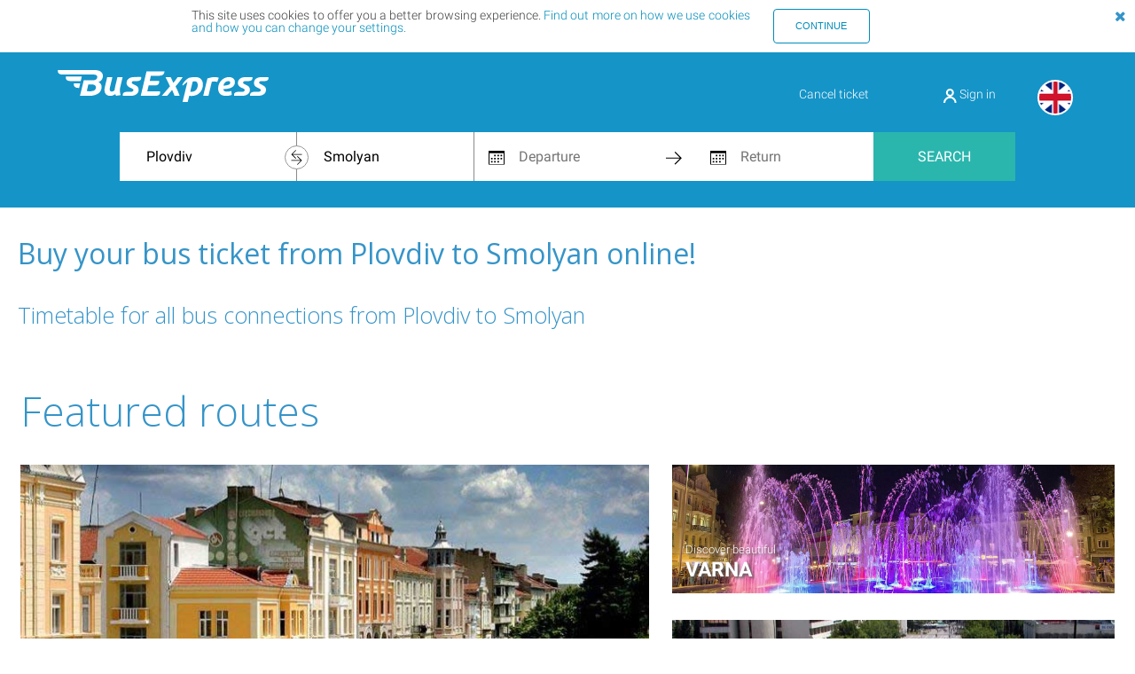

--- FILE ---
content_type: text/html; charset=UTF-8
request_url: https://www.busexpress.bg/en/destination/plovdiv/smolyan
body_size: 7197
content:
<!DOCTYPE html> <html lang="en"> <head> <title>Bus tickets online from Plovdiv to Smolyan - Buy Now! - BusExpress</title> <link rel="canonical" href="https://www.busexpress.bg/en/destination/plovdiv/smolyan"> <meta charset="utf-8"/> <meta name="viewport" content="width=device-width, initial-scale=1.0"/> <meta name="author" content="BusExpress"> <meta property="og:title" content="Bus tickets online from Plovdiv to Smolyan - Buy Now! - BusExpress"/> <meta property="og:url" content="https://www.busexpress.bg/en/"/> <meta property="og:type" content="website"> <meta property="og:image" content="https://www.busexpress.bg/images/busexpress_meta_004.jpeg"/> <meta name="description" content="Bus tickets from Plovdiv to Smolyan - find and buy your bus ticket online on the BusExpress website. Book your travel online and find the best offers and prices."> <meta property="og:description" content="Bus tickets from Plovdiv to Smolyan - find and buy your bus ticket online on the BusExpress website. Book your travel online and find the best offers and prices."> <meta itemprop="image" content="https://www.busexpress.bg/images/busexpress_meta_004.jpeg"> <meta name="author" content="BusExpress"> <link rel="alternate" hreflang="x-default" href="https://www.busexpress.bg/en/destination/plovdiv/smolyan"/> <link rel="alternate" hreflang="en" href="https://www.busexpress.bg/en/destination/plovdiv/smolyan"/> <link rel="alternate" hreflang="bg" href="https://www.busexpress.bg/bg/destination/plovdiv/smolyan"/> <link rel="alternate" hreflang="de" href="https://www.busexpress.bg/de/destination/plovdiv/smolyan"/> <link rel="alternate" hreflang="hr" href="https://www.busexpress.bg/hr/destination/plovdiv/smolyan"/> <meta name="apple-itunes-app" content="app-id=1487048070"> <meta name="google-play-app" content="app-id=com.viafik.viafik_bustravel"> <link type="image/vnd.microsoft.icon" href="https://www.busexpress.bg/images/favicon.ico" rel="shortcut icon"> <link rel="stylesheet" href="/css/min/page/page-4439e8a6c6.min.css"/> <!--[if (gte IE 9)|!(IE)]><!-->
            <script src="/js/min/vendor/vendor-new-browser-head/vendor-new-browser-head-7df21e40f7.min.js"></script>
        <!--<![endif]--> <!--[if lt IE 9 ]>
        <script src="/js/min/vendor/vendor-old-browser-head/vendor-old-browser-head-918f7b8f76.min.js"></script>
        <![endif]--> <script type="application/javascript" src="https://merchant.revolut.com/embed.js"></script> </head> <body> <div id="js_cookie-banner-container" class="cookie-banner" style="display: none"> <div class="row"> <div class="small-11 medium-9 column text-justify">
            This site uses cookies to offer you a better browsing experience. <a href="/en/pages/20/view/privacy-policy" target="_blank">Find out more on how we use cookies and how you can change your settings.</a> </div> <div class="small-12 medium-3 column"> <button class="button be-bitton be-button-out small js_accept-cookies">Continue</button> </div> </div> <button class="btn-none cookie-banner-close js_cookie-banner-close" type="button"><i class="fa fa-close"></i></button> </div> <script type="application/javascript">
        var gdprGtmEnabled = false;
        var gdprHotJarEnabled = false;
        var gdprAnalyticsEnabled = false;
        var gdprFacebookEnabled = false;

        dataLayer = [];
    </script> <div class="header-wrapper"> <div class="header-content "> <div class="header-content-top"> <a href="/en/"> <img class="logo" src="/images/logo.svg"> </a> <div class="header-menu"> <div class="header-menu-left"><a href="#" data-reveal-id="cancelTicketModal">Cancel ticket</a> </div> <div class="header-menu-meddle"><a href="/en/register/login"> <img src="/images/profile.svg"> Sign in</a></div> <div class="language-bar"> <ul> <li> <a href="https://www.busexpress.bg/en/destination/plovdiv/smolyan" class="flag-en active"></a> </li> <li> <a href="https://www.busexpress.bg/bg/destination/plovdiv/smolyan" class="flag-bg"></a> </li> <li> <a href="https://www.busexpress.bg/de/destination/plovdiv/smolyan" class="flag-de"></a> </li> <li> <a href="https://www.busexpress.bg/hr/destination/plovdiv/smolyan" class="flag-hr"></a> </li> </ul> </div> </div> </div> <script>
                $('.user-click').click(function () {
                    $('.my-menu').toggleClass('hide')
                });
            </script> <div class="header-content-bottom"> <form action="/en/reservation" method="post" id="searchForm"> <div class="header-input-fields"> <input type="hidden" name="step" value="search"/> <div class="header-city-from-to-wrapper"> <div class="cities-swap"><i class="fa fa-refresh" aria-hidden="true"></i></div> <input id="mainpage-city-from" class="city-input front_select hfrom" data-for="hfrom" name="nofrom" placeholder="Choose city" tabindex="1" value="Plovdiv"/> <input type="hidden" id="hfrom" name="from" value="912"/> <input id="mainpage-city-to" class="city-input front_select hto" data-for="hto" name="noto" placeholder="Choose city" tabindex="2" value="Smolyan"/> <input type="hidden" id="hto" name="to" value="927"/> </div> <div class="header-calendars-wrapper"> <div class="be-datapicker-wraper"> <div class="header-inline-icon reduced"> <img src="/images/calendar.svg"> </div> <input id="mainpage-datepicker-from" type="text" class="date-input datepickerset-after" name="departing" placeholder="Departure" tabindex="3" value="" readonly/> <span class="be-datepicker-clear hidden"><i class="fa fa-times" aria-hidden="true"></i></span> </div> <div class="header-inline-icon"> <img src="/images/next.svg"> </div> <div class="be-datapicker-wraper"> <div class="header-inline-icon reduced"> <img src="/images/calendar.svg"> </div> <input id="mainpage-datepicker-to" type="text" class="date-input datepickerset-after" name="returning" placeholder="Return" tabindex="4" value="" readonly/> <span class="be-datepicker-clear hidden"><i class="fa fa-times" aria-hidden="true"></i></span> </div> </div> <button id="mainpage-search-submit" tabindex="5">Search</button> </div> </form> </div> </div> <div id="loading-screen" class="loading-screen-container hidden"> <div class="loading-screen-main-title">
        Checking all possible connections    </div> <img class="loading-screen-image" src="[data-uri]"> </div> </div> <div class="page-content"> <div id="scrollhere"></div> <div class="destination_page"> <div class="homepage_part"> <div class="about_header"> <h1>Buy your bus ticket from Plovdiv to Smolyan online!</h1></div> </div> <div class="homepage_part"> <div class="bus-companies"> <div class="about_header"> <h2>Timetable for all bus connections from Plovdiv to Smolyan</h2> </div> </div> </div> <div class="feat-routes-landing_pages"> <div class="row"> <div class="large-12 columns"> <div class="about_header"><h3>Featured routes</h3></div> </div> </div> <br/> <div class="row"> <div class="medium-7 large-7 columns"> <a href="/en/city/shumen" target="_self"> <div class="big-screen" style="background-image: url('https://www.busexpress.bg/content/cities/shumen/image.jpg');"> <div class="l-side"> <span class="txt-smal">
                                Discover beautiful
                            </span> <span class="txt-large">
                                Shumen
                            </span> </div> </div> </a> </div> <div class="medium-5 large-5 columns"> <div class="row"> <a href="/en/city/varna" target="_self"> <div class="large-12 columns "> <div class="smal-screen" style="background-image: url('https://www.busexpress.bg/content/cities/varna/image.jpg');"> <div class="l-side"> <span class="txt-smal">
                                            Discover beautiful
                                        </span> <span class="txt-large">
                                            Varna
                                        </span> </div> </div> </div> </a> </div> <div class="row"> <div class="large-12 columns"> <a href="/en/city/blagoevgrad" target="_self"> <div class="smal-screen" style="background-image: url('https://www.busexpress.bg/content/cities/blagoevgrad/image.jpg');"> <div class="l-side"> <span class="txt-smal">
                                                Discover beautiful
                                            </span> <span class="txt-large">
                                                Blagoevgrad
                                            </span> </div> </div> </a> </div> </div> </div> </div> <div class="row"> <div class="medium-5 large-5 columns"> <div class="row"> <div class="large-12 columns"> <a href="/en/city/burgas" target="_self"> <div class="smal-screen" style="background-image: url('https://www.busexpress.bg/content/cities/burgas/image.jpg');"> <div class="l-side"> <span class="txt-smal">
                                                Discover beautiful
                                            </span> <span class="txt-large">
                                                Burgas
                                            </span> </div> </div> </a> </div> </div> <div class="row"> <div class="large-12 columns"> <a href="/en/city/gabrovo" target="_self"> <div class="smal-screen" style="background-image: url('https://www.busexpress.bg/content/cities/gabrovo/image.jpg');"> <div class="l-side"> <span class="txt-smal">
                                                    Discover beautiful
                                                </span> <span class="txt-large">
                                                    Gabrovo
                                                </span> </div> </div> </a> </div> </div> </div> <div class="medium-7 large-7 columns"> <a href="/en/city/sliven" target="_self"> <div class="big-screen" style="background-image: url('https://www.busexpress.bg/content/cities/sliven/image.jpg');"> <div class="l-side"> <span class="txt-smal">
                                                Discover beautiful
                                            </span> <span class="txt-large">
                                                Sliven
                                            </span> </div> </div> </a> </div> </div> </div> </div> <script>
            function setBackButton() {
                var backButton = $('#backButton');
                if (backButton.length) {
                    backButton.insertAfter('#backButtonPlaceAfter');
                }
            }

            setBackButton();
        </script> </div> <div class="footer-wrapper-top"> <div class="footer-content-top"> <div class="language"> <ul> <li> <a href="https://www.busexpress.bg/en/destination/plovdiv/smolyan" class="flag-en active"></a> </li> <li> <a href="https://www.busexpress.bg/bg/destination/plovdiv/smolyan" class="flag-bg"></a> </li> <li> <a href="https://www.busexpress.bg/de/destination/plovdiv/smolyan" class="flag-de"></a> </li> <li> <a href="https://www.busexpress.bg/hr/destination/plovdiv/smolyan" class="flag-hr"></a> </li> </ul> </div> <div class="footer-section"> <div class="footer-section-header">busexpress</div> <ul> <li><a href="/en/pages/4/view/about-us">About us</a></li> <li><a href="/en/pages/5/view/disclaimer">Terms and Conditions</a></li> <li><a href="/en/pages/14/view/rights">Your rights</a></li> <li><a href="/en/pages/20/view/privacy-policy">Privacy policy</a></li> <li><a href="/en/pages/6/view/cancelation-policies">Cancellation Policies</a></li> <li><a href="/en/pages/15/view/sitemap">Sitemap</a></li> </ul> </div> <div class="footer-section"> <div class="footer-section-header">help</div> <ul> <li><a href="/en/pages/8/view/contact">Contact</a></li> <li><a href="/en/pages/9/view/faq">FAQs</a></li> <li><a href="https://www.kzp.bg/" target="_new">Commission for Consumer Protection</a></li> <li><a href="http://ec.europa.eu/consumers/odr/" target="_new">Online Dispute Resolution</a></li> </ul> </div> <div class="footer-section"> <div class="footer-section-header">payment types</div> <img class="footer-payment-type" src="/images/visa.svg"> <img class="footer-payment-type" src="/images/verified%20by%20visa.svg"> <img class="footer-payment-type" src="/images/mastercard.svg"> <img class="footer-payment-type" src="/images/mastercard%20securecode.svg"> <img class="footer-payment-type" src="/images/revolut.svg"> <img class="footer-payment-type" src="/images/epay.svg"> </div> <div class="footer-section"> <div class="footer-section-header">follow us</div> <ul> <li> <a href="https://www.facebook.com/busexpress.bg" target="_blank"> <div class="footer-list-icon"> <img src="/images/facebook.svg"> </div>
                            Facebook
                        </a> </li> <li> <a href="https://twitter.com/BusExpressBG" target="_blank"> <div class="footer-list-icon"> <img src="/images/twitter.svg"> </div>
                            Twitter
                        </a> </li> </ul> </div> </div> </div> <div class="footer-wrapper-bottom"> <div class="footer-content-bottom"> <div class="development"></div> <span class="rights">2014 - 2026 © BusExpress BG EOOD. All rights reserved.</span> </div> </div> <div id="cancelTicketModal" class="reveal-modal small" data-reveal> <a class="close-reveal-modal">&#215;</a> <div class="regbox"> <form id="cancelTicketForm"> <div class="row"> <div class="large-12 large-centered columns toptext">
                        We know that sometimes unforeseen situations may occur.                        Because of that we give you the opportunity quickly and easily to cancel or revalidate your ticket.                        <br/><br/>
                                                Before proceeding, please read our <a href="/en/pages/6/view/cancelation-policies" target="_blank" title="Cancellation Policies">Cancellation Policies</a>.<br/><br/> </div> </div> <div class="row"> <div class="large-12 columns"> <h3 class="text-center">Cancel ticket</h3> </div> </div> <br> <div class="row"> <label class="mylab">Ticket number</label> <input name="cancelTicketNumber" id="cancelTicketNumber" class="required" type="text" placeholder="Enter"/> </div> <br> <div class="row"> <label class="mylab">Cancellation code</label> <input name="cancelTicketCode" id="cancelTicketCode" class="required" type="text" placeholder="In the email of the purchase"/> </div> <br/> <br/> <div class="row"> <div class="small-12 text-center"> <a href="#" class="button be-button small-12 text-center" id="cancelTicketBtn">Submit</a> </div> </div> </form> <div class="row hide" id="cancelTicketContent"> <div class="large-12 columns large-centered toptext"> <div id="cancelTicketMessage"></div> <br/> <br/> <div class="row"> <div class="small-12 text-center"> <a href="#" class="button be-button small-12 text-center" id="cancelTicketConfirmBtn">Confirm</a> </div> </div> </div> </div> </div> </div> <span id="error" class="hidden">Error</span> <span id="wrong-return-date" class="hidden">Return date should be after depart date.</span> <span id="missing-depart-date" class="hidden">Please, select departing date.</span> <span id="missing-city-from" class="hidden">Please, select departing location.</span> <span id="missing-city-to" class="hidden">Please, select location to go.</span> <!--[if (gte IE 9)|!(IE)]><!-->
                <script src="/js/min/vendor/vendor-new-browser-body/vendor-new-browser-body-f55f5fd90d.min.js"></script>
        <!--<![endif]--> <!--[if lt IE 9 ]>
        <script src="/js/min/vendor/vendor-old-browser-body/vendor-old-browser-body-8e88cfaf35.min.js"></script>
        <![endif]--> <script src="/js/min/vendor/vendor-common/vendor-common-43f0f486d9.min.js"></script> <script type="text/javascript">
        var $sitelang = 'en';
        var $affID = false;
        window.prefix = '';
        window.currency = '&euro;';
        window.lang = 'en';
        $.i18n.init({
            lng: 'en',
            fallbackLng: 'en',
            getAsync: false,
            resGetPath: '/locales/__lng__/__ns__.json',
            useCookie: false,
            cookieName: 'lang'
        });

        // Sets jQuery.browser.mobile ($.browser.mobile) to true if opened in mobile browser, false otherwise
        (function (a) {
            (jQuery.browser = jQuery.browser || { }).mobile = /(android|bb\d+|meego).+mobile|avantgo|bada\/|blackberry|blazer|compal|elaine|fennec|hiptop|iemobile|ip(hone|od)|iris|kindle|lge |maemo|midp|mmp|mobile.+firefox|netfront|opera m(ob|in)i|palm( os)?|phone|p(ixi|re)\/|plucker|pocket|psp|series([46])0|symbian|treo|up\.(browser|link)|vodafone|wap|windows ce|xda|xiino/i.test(a) || /1207|6310|6590|3gso|4thp|50[1-6]i|770s|802s|a wa|abac|ac(er|oo|s-)|ai(ko|rn)|al(av|ca|co)|amoi|an(ex|ny|yw)|aptu|ar(ch|go)|as(te|us)|attw|au(di|-m|r |s )|avan|be(ck|ll|nq)|bi(lb|rd)|bl(ac|az)|br([ev])w|bumb|bw-([nu])|c55\/|capi|ccwa|cdm-|cell|chtm|cldc|cmd-|co(mp|nd)|craw|da(it|ll|ng)|dbte|dc-s|devi|dica|dmob|do([cp])o|ds(12|-d)|el(49|ai)|em(l2|ul)|er(ic|k0)|esl8|ez([4-7]0|os|wa|ze)|fetc|fly([-_])|g1 u|g560|gene|gf-5|g-mo|go(\.w|od)|gr(ad|un)|haie|hcit|hd-([mpt])|hei-|hi(pt|ta)|hp( i|ip)|hs-c|ht(c([\- _agpst])|tp)|hu(aw|tc)|i-(20|go|ma)|i230|iac([ \-\/])|ibro|idea|ig01|ikom|im1k|inno|ipaq|iris|ja([tv])a|jbro|jemu|jigs|kddi|keji|kgt([ \/])|klon|kpt |kwc-|kyo([ck])|le(no|xi)|lg( g|\/([klu])|50|54|-[a-w])|libw|lynx|m1-w|m3ga|m50\/|ma(te|ui|xo)|mc(01|21|ca)|m-cr|me(rc|ri)|mi(o8|oa|ts)|mmef|mo(01|02|bi|de|do|t([\- ov])|zz)|mt(50|p1|v )|mwbp|mywa|n10[0-2]|n20[2-3]|n30([02])|n50([025])|n7(0([01])|10)|ne(([cm])-|on|tf|wf|wg|wt)|nok([6i])|nzph|o2im|op(ti|wv)|oran|owg1|p800|pan([adt])|pdxg|pg(13|-([1-8]|c))|phil|pire|pl(ay|uc)|pn-2|po(ck|rt|se)|prox|psio|pt-g|qa-a|qc(07|12|21|32|60|-[2-7]|i-)|qtek|r380|r600|raks|rim9|ro(ve|zo)|s55\/|sa(ge|ma|mm|ms|ny|va)|sc(01|h-|oo|p-)|sdk\/|se(c([\-01])|47|mc|nd|ri)|sgh-|shar|sie([\-m])|sk-0|sl(45|id)|sm(al|ar|b3|it|t5)|so(ft|ny)|sp(01|h-|v-|v )|sy(01|mb)|t2(18|50)|t6(00|10|18)|ta(gt|lk)|tcl-|tdg-|tel([im])|tim-|t-mo|to(pl|sh)|ts(70|m-|m3|m5)|tx-9|up(\.b|g1|si)|utst|v400|v750|veri|vi(rg|te)|vk(40|5[0-3]|-v)|vm40|voda|vulc|vx(52|53|60|61|70|80|81|83|85|98)|w3c([\- ])|webc|whit|wi(g |nc|nw)|wmlb|wonu|x700|yas-|your|zeto|zte-/i.test(a.substr(0, 4))
        })(navigator.userAgent || navigator.vendor || window.opera);
        $.smartbanner({
            icon: '/images/icon128.jpg'
        });
    </script> <script src="/js/min/localized/www/en/messages-f07259a1aa.min.js"></script> <script defer src="https://static.cloudflareinsights.com/beacon.min.js/vcd15cbe7772f49c399c6a5babf22c1241717689176015" integrity="sha512-ZpsOmlRQV6y907TI0dKBHq9Md29nnaEIPlkf84rnaERnq6zvWvPUqr2ft8M1aS28oN72PdrCzSjY4U6VaAw1EQ==" data-cf-beacon='{"version":"2024.11.0","token":"be7c81bccf954959be0624cadcfedf12","r":1,"server_timing":{"name":{"cfCacheStatus":true,"cfEdge":true,"cfExtPri":true,"cfL4":true,"cfOrigin":true,"cfSpeedBrain":true},"location_startswith":null}}' crossorigin="anonymous"></script>
</body> </html>

--- FILE ---
content_type: image/svg+xml
request_url: https://www.busexpress.bg/images/next.svg
body_size: -1353
content:
<svg xmlns="http://www.w3.org/2000/svg" width="31" height="26"><path fill-rule="evenodd" d="M16.691 1.414l10.257 10.257H0v2h26.948L16.691 23.928l1.414 1.414 12.671-12.671L18.105 0z"/></svg>

--- FILE ---
content_type: image/svg+xml
request_url: https://www.busexpress.bg/images/mastercard%20securecode.svg
body_size: 1501
content:
<svg xmlns="http://www.w3.org/2000/svg" width="57" height="20"><path fill="#FFF" fill-rule="evenodd" d="M54.086 8.34h-.217v-.98h.393c.08 0 .17.005.239.054a.303.303 0 01.118.246.26.26 0 01-.16.247l.17.433h-.242l-.143-.385h-.158v.385zm.144.362c.444 0 .808-.382.808-.85 0-.466-.364-.844-.808-.844-.444 0-.808.378-.808.844 0 .468.364.85.808.85zm-1.06-.85c0-.615.477-1.112 1.06-1.112.585 0 1.057.497 1.057 1.112 0 .616-.472 1.113-1.057 1.113-.583 0-1.06-.497-1.06-1.113zM38.03.453l-.289 1.887c-.629-.335-1.092-.466-1.586-.466-1.32 0-2.252 1.34-2.252 3.254 0 1.323.626 2.119 1.656 2.119.437 0 .917-.14 1.505-.448l-.31 1.985c-.65.187-1.073.254-1.565.254-1.91 0-3.099-1.441-3.099-3.754C32.09 2.172 33.732 0 36.081 0c.303 0 .574.03.794.093l.73.192c.218.086.267.1.426.168zm-5.88 1.293a.964.964 0 00-.18-.018c-.584 0-.914.309-1.456 1.151l.157-1.074h-1.604l-1.089 7.073h1.78c.638-4.324.8-5.07 1.654-5.07.051 0 .056 0 .129.007.158-.852.373-1.478.67-2.05l-.06-.019zM21.545 8.791c-.481.16-.862.234-1.27.234-.905 0-1.399-.551-1.399-1.556 0-.198.015-.41.05-.634l.11-.69.082-.563.768-4.827h1.762l-.202 1.05h.906l-.249 1.719h-.904l-.468 2.952c-.016.13-.03.227-.03.293 0 .362.185.524.604.524.205 0 .358-.022.477-.066l-.237 1.564zm-6.983-4.75c0 .893.411 1.51 1.342 1.972.713.355.827.458.827.78 0 .44-.317.643-1.014.643a4.693 4.693 0 01-1.584-.283l-.245 1.631.08.017.325.07c.105.022.259.041.462.063.423.04.746.059.975.059 1.86 0 2.719-.75 2.719-2.362 0-.968-.359-1.54-1.244-1.969-.74-.352-.823-.435-.823-.763 0-.384.293-.581.862-.581.348 0 .818.04 1.268.105l.252-1.633a11.05 11.05 0 00-1.554-.14c-1.972 0-2.656 1.086-2.648 2.391zm37.581 4.837h-1.676l.087-.693c-.488.547-.989.786-1.637.786-1.295 0-2.144-1.167-2.144-2.936 0-2.352 1.319-4.339 2.886-4.339.688 0 1.21.298 1.7.968L51.742.18h1.746l-1.347 8.698zm-24.986-.149a5.874 5.874 0 01-1.82.284c-1.976 0-3.008-1.087-3.008-3.166 0-2.43 1.313-4.22 3.097-4.22 1.456 0 2.39 1.003 2.39 2.574 0 .521-.062 1.028-.22 1.745h-3.522a1.417 1.417 0 00-.017.22c0 .827.527 1.243 1.558 1.243.632 0 1.2-.137 1.838-.45l-.296 1.77zm-19.708.149h-1.77l1.014-6.684-2.265 6.684H3.213l-.146-6.645-1.068 6.645H.34L1.724.18h2.551l.07 5.382L6.067.18H8.82L7.448 8.878zm5.849 0H11.83l.032-.734c-.447.585-1.044.857-1.856.857-.963 0-1.62-.788-1.62-1.927 0-1.727 1.148-2.73 3.113-2.73.2 0 .457.016.72.053.056-.234.07-.335.07-.459 0-.467-.307-.645-1.138-.645-.5 0-1.076.077-1.473.202l-.246.072-.155.046.244-1.587c.884-.275 1.467-.38 2.123-.38 1.522 0 2.33.718 2.33 2.074 0 .352-.027.613-.147 1.403l-.371 2.506-.06.452-.046.36-.03.247-.023.19zm29.075 0h-1.469l.034-.734c-.447.585-1.045.857-1.856.857-.963 0-1.623-.788-1.623-1.927 0-1.727 1.148-2.73 3.116-2.73.2 0 .458.016.72.053.055-.234.07-.335.07-.459 0-.467-.307-.645-1.137-.645-.504 0-1.078.077-1.47.202l-.253.072-.153.046.246-1.587c.886-.275 1.467-.38 2.119-.38 1.524 0 2.331.718 2.331 2.074 0 .352-.03.613-.145 1.403l-.373 2.506-.056.452-.049.36-.032.247-.02.19zm4.95-7.132a.892.892 0 00-.18-.018c-.58 0-.913.309-1.458 1.151l.158-1.074H44.24l-1.084 7.073h1.775c.636-4.324.804-5.07 1.651-5.07.056 0 .052-.005.125.007.16-.852.376-1.478.675-2.05l-.06-.019zM41.63 15.767c0-1.782-.88-3.17-2.536-3.17-1.906 0-3.14 1.687-3.14 4.171 0 1.778.73 3.232 2.534 3.232 1.82 0 3.142-1.29 3.142-4.233zm-5.107-4.42l-.27 1.884c-.59-.333-1.018-.47-1.481-.47-1.238 0-2.103 1.346-2.103 3.26 0 1.32.58 2.12 1.543 2.12.412 0 .861-.14 1.408-.447l-.287 1.983c-.612.189-1.012.254-1.467.254-1.783 0-2.894-1.442-2.894-3.755 0-3.113 1.533-5.285 3.73-5.285.284 0 .535.036.743.093l.678.192c.21.083.252.098.4.17zM25.568 12.64a.643.643 0 00-.17-.02c-.537 0-.852.31-1.356 1.15l.147-1.072H22.69l-1.011 7.073h1.654c.595-4.327.753-5.071 1.546-5.071.047 0 .051 0 .12.008.15-.856.35-1.483.629-2.056l-.06-.012zm21.61 7.056h-1.564l.08-.69c-.454.544-.927.785-1.532.785-1.206 0-2.002-1.169-2.002-2.938 0-2.348 1.236-4.34 2.697-4.34.644 0 1.133.305 1.585.974l.364-2.486h1.629l-1.258 8.695zm-37.123-.03a5.076 5.076 0 01-1.694.289c-1.848 0-2.813-1.09-2.813-3.168 0-2.427 1.227-4.218 2.893-4.218 1.363 0 2.233 1 2.233 2.572 0 .52-.06 1.03-.201 1.746H7.176c-.01.106-.014.158-.014.22 0 .824.494 1.24 1.454 1.24.59 0 1.125-.137 1.718-.447l-.279 1.766zm19.68 0a5.093 5.093 0 01-1.696.289c-1.851 0-2.814-1.09-2.814-3.168 0-2.427 1.228-4.218 2.891-4.218 1.364 0 2.236 1 2.236 2.572 0 .52-.061 1.03-.208 1.746h-3.29c-.01.106-.016.158-.016.22 0 .824.493 1.24 1.453 1.24.59 0 1.127-.137 1.72-.447l-.277 1.766zm23.087 0a5.132 5.132 0 01-1.7.289c-1.847 0-2.814-1.09-2.814-3.168 0-2.427 1.23-4.218 2.894-4.218 1.364 0 2.232 1 2.232 2.572 0 .52-.057 1.03-.203 1.746h-3.294c-.01.106-.013.158-.013.22 0 .824.494 1.24 1.453 1.24.593 0 1.126-.137 1.72-.447l-.275 1.766zM5.158 12.961a2.398 2.398 0 00-1.382-.406c-.669 0-1.207.139-1.207.85 0 1.257 2.439.788 2.439 3.479 0 2.45-1.61 3.087-3.066 3.087-.648 0-1.393-.215-1.942-.459l.395-1.801c.332.301 1 .507 1.547.507.521 0 1.338-.142 1.338-1.052 0-1.423-2.438-.894-2.438-3.393 0-2.286 1.424-2.97 2.797-2.97.774 0 1.5.112 1.927.396l-.408 1.762zm9.741 6.704c-.34.164-.796.272-1.469.272-1.446 0-2.343-1.445-2.343-3.204 0-2.303 1.297-4.14 3.206-4.14.417 0 1.052.18 1.554.47l-.366 1.69c-.355-.234-.724-.382-1.105-.382-.884 0-1.516.81-1.516 2.263 0 .836.458 1.523 1.182 1.523.431 0 .734-.091 1.105-.308l-.248 1.816zm6.188-1.771a27.81 27.81 0 00-.21 1.834h-1.593l.134-1.143h-.016c-.498.777-1.015 1.306-1.916 1.306-1 0-1.542-1.052-1.542-2.426 0-.474.03-.741.135-1.481l.451-3.274h1.773l-.476 3.284c-.048.353-.116.703-.116 1.067 0 .414.189.833.667.808.726 0 1.155-.889 1.277-1.926l.489-3.233h1.716l-.773 5.184zm33.386 1.748h-.268V18.47h-.387v-.252h1.043v.252h-.388v1.172zm1.777 0H56v-1.19h-.004l-.24 1.19h-.262l-.233-1.19h-.004v1.19h-.25v-1.424h.39l.233 1.123h.004l.228-1.123h.388v1.424zM54.086 7.79h.12c.045 0 .096.001.133-.02.037-.024.053-.072.053-.114 0-.037-.02-.081-.053-.099-.032-.022-.097-.017-.135-.017h-.118v.25zm-2.194 7.67a7.03 7.03 0 00.012-.36c0-.576-.29-.913-.782-.913-.528 0-.902.454-1.055 1.266l1.825.007zm-23.088 0a5.17 5.17 0 00.017-.36c0-.576-.293-.913-.782-.913-.529 0-.904.454-1.057 1.266l1.822.007zm-19.674 0a7.03 7.03 0 00.012-.36c0-.576-.29-.913-.781-.913-.529 0-.905.454-1.056 1.266l1.825.007zm35.601 2.574c.78 0 1.317-.982 1.317-2.383 0-.902-.307-1.386-.876-1.386-.753 0-1.287.984-1.287 2.38 0 .921.287 1.39.846 1.39zm-4.844-2.295c0 1.603-.497 2.548-1.279 2.548-.571.017-.917-.62-.917-1.572 0-1.126.506-2.402 1.318-2.402.653 0 .878.691.878 1.426zm1.196-10.01a2.938 2.938 0 00-.394-.031c-1.008 0-1.518.365-1.518 1.08 0 .44.253.72.64.72.724 0 1.24-.72 1.272-1.77zm-29.074 0a2.971 2.971 0 00-.397-.031c-1.004 0-1.512.365-1.512 1.08 0 .44.25.72.636.72.721 0 1.243-.72 1.273-1.77zm14.153-1.21a5.26 5.26 0 00.012-.359c0-.577-.311-.915-.839-.915-.561 0-.964.45-1.13 1.269l1.957.005zm23.365 2.694c.828 0 1.407-.982 1.407-2.382 0-.9-.33-1.389-.942-1.389-.804 0-1.374.987-1.374 2.379 0 .926.307 1.392.91 1.392z"/></svg>

--- FILE ---
content_type: image/svg+xml
request_url: https://www.busexpress.bg/images/calendar.svg
body_size: -1327
content:
<svg xmlns="http://www.w3.org/2000/svg" width="20" height="18"><path fill-rule="evenodd" d="M0 18h20V0H0v18zm1-1h18V3H1v14zm2-2h2v-2H3v2zm4 0h2v-2H7v2zm-4-4h2V9H3v2zm4 0h2V9H7v2zm0-4h2V5H7v2zm4 8h2v-2h-2v2zm0-4h2V9h-2v2zm0-4h2V5h-2v2zm4 4h2V9h-2v2zm0-4h2V5h-2v2z"/></svg>

--- FILE ---
content_type: application/javascript
request_url: https://www.busexpress.bg/js/min/vendor/vendor-new-browser-body/vendor-new-browser-body-f55f5fd90d.min.js
body_size: 17892
content:
!function(r,a,o,i){"use strict";function s(n){var e,t=this;if(this.trackingClick=!1,this.trackingClickStart=0,this.targetElement=null,this.touchStartX=0,this.touchStartY=0,this.lastTouchIdentifier=0,this.touchBoundary=10,!(this.layer=n)||!n.nodeType)throw new TypeError("Layer must be a document node");this.onClick=function(){return s.prototype.onClick.apply(t,arguments)},this.onMouse=function(){return s.prototype.onMouse.apply(t,arguments)},this.onTouchStart=function(){return s.prototype.onTouchStart.apply(t,arguments)},this.onTouchMove=function(){return s.prototype.onTouchMove.apply(t,arguments)},this.onTouchEnd=function(){return s.prototype.onTouchEnd.apply(t,arguments)},this.onTouchCancel=function(){return s.prototype.onTouchCancel.apply(t,arguments)},s.notNeeded(n)||(this.deviceIsAndroid&&(n.addEventListener("mouseover",this.onMouse,!0),n.addEventListener("mousedown",this.onMouse,!0),n.addEventListener("mouseup",this.onMouse,!0)),n.addEventListener("click",this.onClick,!0),n.addEventListener("touchstart",this.onTouchStart,!1),n.addEventListener("touchmove",this.onTouchMove,!1),n.addEventListener("touchend",this.onTouchEnd,!1),n.addEventListener("touchcancel",this.onTouchCancel,!1),Event.prototype.stopImmediatePropagation||(n.removeEventListener=function(t,e,i){var s=Node.prototype.removeEventListener;"click"===t?s.call(n,t,e.hijacked||e,i):s.call(n,t,e,i)},n.addEventListener=function(t,e,i){var s=Node.prototype.addEventListener;"click"===t?s.call(n,t,e.hijacked||(e.hijacked=function(t){t.propagationStopped||e(t)}),i):s.call(n,t,e,i)}),"function"==typeof n.onclick&&(e=n.onclick,n.addEventListener("click",function(t){e(t)},!1),n.onclick=null))}0===r("head").has(".foundation-mq-small").length&&r("head").append('<meta class="foundation-mq-small">'),0===r("head").has(".foundation-mq-medium").length&&r("head").append('<meta class="foundation-mq-medium">'),0===r("head").has(".foundation-mq-large").length&&r("head").append('<meta class="foundation-mq-large">'),0===r("head").has(".foundation-mq-xlarge").length&&r("head").append('<meta class="foundation-mq-xlarge">'),0===r("head").has(".foundation-mq-xxlarge").length&&r("head").append('<meta class="foundation-mq-xxlarge">'),s.prototype.deviceIsAndroid=0<navigator.userAgent.indexOf("Android"),s.prototype.deviceIsIOS=/iP(ad|hone|od)/.test(navigator.userAgent),s.prototype.deviceIsIOS4=s.prototype.deviceIsIOS&&/OS 4_\d(_\d)?/.test(navigator.userAgent),s.prototype.deviceIsIOSWithBadTarget=s.prototype.deviceIsIOS&&/OS ([6-9]|\d{2})_\d/.test(navigator.userAgent),s.prototype.needsClick=function(t){switch(t.nodeName.toLowerCase()){case"button":case"select":case"textarea":if(t.disabled)return!0;break;case"input":if(this.deviceIsIOS&&"file"===t.type||t.disabled)return!0;break;case"label":case"video":return!0}return/\bneedsclick\b/.test(t.className)},s.prototype.needsFocus=function(t){switch(t.nodeName.toLowerCase()){case"textarea":case"select":return!0;case"input":switch(t.type){case"button":case"checkbox":case"file":case"image":case"radio":case"submit":return!1}return!t.disabled&&!t.readOnly;default:return/\bneedsfocus\b/.test(t.className)}},s.prototype.sendClick=function(t,e){var i;o.activeElement&&o.activeElement!==t&&o.activeElement.blur(),e=e.changedTouches[0],(i=o.createEvent("MouseEvents")).initMouseEvent("click",!0,!0,a,1,e.screenX,e.screenY,e.clientX,e.clientY,!1,!1,!1,!1,0,null),i.forwardedTouchEvent=!0,t.dispatchEvent(i)},s.prototype.focus=function(t){var e;this.deviceIsIOS&&t.setSelectionRange?(e=t.value.length,t.setSelectionRange(e,e)):t.focus()},s.prototype.updateScrollParent=function(t){var e,i=t.fastClickScrollParent;if(!i||!i.contains(t)){e=t;do{if(e.scrollHeight>e.offsetHeight){i=e,t.fastClickScrollParent=e;break}}while(e=e.parentElement)}i&&(i.fastClickLastScrollTop=i.scrollTop)},s.prototype.getTargetElementFromEventTarget=function(t){return t.nodeType===Node.TEXT_NODE?t.parentNode:t},s.prototype.onTouchStart=function(t){var e,i,s;if(!(1<t.targetTouches.length)){if(e=this.getTargetElementFromEventTarget(t.target),i=t.targetTouches[0],this.deviceIsIOS){if((s=a.getSelection()).rangeCount&&!s.isCollapsed)return!0;if(!this.deviceIsIOS4){if(i.identifier===this.lastTouchIdentifier)return t.preventDefault(),!1;this.lastTouchIdentifier=i.identifier,this.updateScrollParent(e)}}this.trackingClick=!0,this.trackingClickStart=t.timeStamp,this.targetElement=e,this.touchStartX=i.pageX,this.touchStartY=i.pageY,t.timeStamp-this.lastClickTime<200&&t.preventDefault()}return!0},s.prototype.touchHasMoved=function(t){var t=t.changedTouches[0],e=this.touchBoundary;return Math.abs(t.pageX-this.touchStartX)>e||Math.abs(t.pageY-this.touchStartY)>e},s.prototype.onTouchMove=function(t){return this.trackingClick&&(this.targetElement!==this.getTargetElementFromEventTarget(t.target)||this.touchHasMoved(t))&&(this.trackingClick=!1,this.targetElement=null),!0},s.prototype.findControl=function(t){return t.control!==i?t.control:t.htmlFor?o.getElementById(t.htmlFor):t.querySelector("button, input:not([type=hidden]), keygen, meter, output, progress, select, textarea")},s.prototype.onTouchEnd=function(t){var e,i,s,n=this.targetElement;if(!this.trackingClick)return!0;if(t.timeStamp-this.lastClickTime<200)return this.cancelNextClick=!0;if(this.lastClickTime=t.timeStamp,e=this.trackingClickStart,this.trackingClick=!1,this.trackingClickStart=0,this.deviceIsIOSWithBadTarget&&(s=t.changedTouches[0],(n=o.elementFromPoint(s.pageX-a.pageXOffset,s.pageY-a.pageYOffset)||n).fastClickScrollParent=this.targetElement.fastClickScrollParent),"label"===(s=n.tagName.toLowerCase())){if(i=this.findControl(n)){if(this.focus(n),this.deviceIsAndroid)return!1;n=i}}else if(this.needsFocus(n))return 100<t.timeStamp-e||this.deviceIsIOS&&a.top!==a&&"input"===s?this.targetElement=null:(this.focus(n),this.deviceIsIOS4&&"select"===s||(this.targetElement=null,t.preventDefault())),!1;return!(!this.deviceIsIOS||this.deviceIsIOS4||!(i=n.fastClickScrollParent)||i.fastClickLastScrollTop===i.scrollTop)||(this.needsClick(n)||(t.preventDefault(),this.sendClick(n,t)),!1)},s.prototype.onTouchCancel=function(){this.trackingClick=!1,this.targetElement=null},s.prototype.onMouse=function(t){return!this.targetElement||!(!t.forwardedTouchEvent&&t.cancelable&&(!this.needsClick(this.targetElement)||this.cancelNextClick)&&(t.stopImmediatePropagation?t.stopImmediatePropagation():t.propagationStopped=!0,t.stopPropagation(),t.preventDefault(),1))},s.prototype.onClick=function(t){return this.trackingClick?(this.targetElement=null,!(this.trackingClick=!1)):"submit"===t.target.type&&0===t.detail||((t=this.onMouse(t))||(this.targetElement=null),t)},s.prototype.destroy=function(){var t=this.layer;this.deviceIsAndroid&&(t.removeEventListener("mouseover",this.onMouse,!0),t.removeEventListener("mousedown",this.onMouse,!0),t.removeEventListener("mouseup",this.onMouse,!0)),t.removeEventListener("click",this.onClick,!0),t.removeEventListener("touchstart",this.onTouchStart,!1),t.removeEventListener("touchmove",this.onTouchMove,!1),t.removeEventListener("touchend",this.onTouchEnd,!1),t.removeEventListener("touchcancel",this.onTouchCancel,!1)},s.notNeeded=function(t){var e;if(void 0===a.ontouchstart)return!0;if(/Chrome\/[0-9]+/.test(navigator.userAgent)){if(!s.prototype.deviceIsAndroid)return!0;if((e=o.querySelector("meta[name=viewport]"))&&-1!==e.content.indexOf("user-scalable=no"))return!0}return"none"===t.style.msTouchAction},s.attach=function(t){return new s(t)},"undefined"!=typeof define&&define.amd?define(function(){return s}):"undefined"!=typeof module&&module.exports?(module.exports=s.attach,module.exports.FastClick=s):a.FastClick=s,void 0!==s&&s.attach(o.body);function l(t,e){return"string"==typeof t?r((e||o).querySelectorAll(t)):r(t,e)}var t,e,n,d,c,h;a.matchMedia=a.matchMedia||(n=(t=o).documentElement,d=n.firstElementChild||n.firstChild,c=t.createElement("body"),(h=t.createElement("div")).id="mq-test-1",h.style.cssText="position:absolute;top:-100em",c.style.background="none",c.appendChild(h),function(t){return h.innerHTML='&shy;<style media="'+t+'"> #mq-test-1 { width: 42px; }</style>',n.insertBefore(c,d),e=42===h.offsetWidth,n.removeChild(c),{matches:e,media:t}}),jQuery;for(var u,p=0,f=["webkit","moz"],g=a.requestAnimationFrame,m=a.cancelAnimationFrame;p<f.length&&!g;p++)g=a[f[p]+"RequestAnimationFrame"],m=m||a[f[p]+"CancelAnimationFrame"]||a[f[p]+"CancelRequestAnimationFrame"];function v(){u&&(g(v),jQuery.fx.tick())}g?(a.requestAnimationFrame=g,a.cancelAnimationFrame=m,jQuery.fx.timer=function(t){t()&&jQuery.timers.push(t)&&!u&&(u=!0,v())},jQuery.fx.stop=function(){u=!1}):(a.requestAnimationFrame=function(t,e){var i=(new Date).getTime(),s=Math.max(0,16-(i-p)),n=a.setTimeout(function(){t(i+s)},s);return p=i+s,n},a.cancelAnimationFrame=function(t){clearTimeout(t)}),a.Foundation={name:"Foundation",version:"5.0.0",media_queries:{small:l(".foundation-mq-small").css("font-family").replace(/^[\/\\'"]+|(;\s?})+|[\/\\'"]+$/g,""),medium:l(".foundation-mq-medium").css("font-family").replace(/^[\/\\'"]+|(;\s?})+|[\/\\'"]+$/g,""),large:l(".foundation-mq-large").css("font-family").replace(/^[\/\\'"]+|(;\s?})+|[\/\\'"]+$/g,""),xlarge:l(".foundation-mq-xlarge").css("font-family").replace(/^[\/\\'"]+|(;\s?})+|[\/\\'"]+$/g,""),xxlarge:l(".foundation-mq-xxlarge").css("font-family").replace(/^[\/\\'"]+|(;\s?})+|[\/\\'"]+$/g,"")},stylesheet:r("<style></style>").appendTo("head")[0].sheet,init:function(t,e,i,s,n){var i=[t,i,s,n],a=[];if(this.rtl=/rtl/i.test(l("html").attr("dir")),this.scope=t||this.scope,e&&"string"==typeof e&&!/reflow/i.test(e))this.libs.hasOwnProperty(e)&&a.push(this.init_lib(e,i));else for(var o in this.libs)a.push(this.init_lib(o,e));return t},init_lib:function(t,e){return this.libs.hasOwnProperty(t)?(this.patch(this.libs[t]),e&&e.hasOwnProperty(t)?this.libs[t].init.apply(this.libs[t],[this.scope,e[t]]):this.libs[t].init.apply(this.libs[t],e)):function(){}},patch:function(t){t.scope=this.scope,t.data_options=this.lib_methods.data_options,t.bindings=this.lib_methods.bindings,t.S=l,t.rtl=this.rtl},inherit:function(t,e){for(var i=e.split(" "),s=i.length-1;0<=s;s--)this.lib_methods.hasOwnProperty(i[s])&&(this.libs[t.name][i[s]]=this.lib_methods[i[s]])},random_str:function(t){for(var e="0123456789ABCDEFGHIJKLMNOPQRSTUVWXYZabcdefghijklmnopqrstuvwxyz".split(""),i=(t=t||Math.floor(Math.random()*e.length),""),s=0;s<t;s++)i+=e[Math.floor(Math.random()*e.length)];return i},libs:{},lib_methods:{throttle:function(i,s){var n=null;return function(){var t=this,e=arguments;clearTimeout(n),n=setTimeout(function(){i.apply(t,e)},s)}},data_options:function(t){var e,i,s,n,a={},t=t.data("options");if("object"==typeof t)return t;function o(t){return"string"==typeof t?r.trim(t):t}for(e=(s=(t||":").split(";")).length-1;0<=e;e--)i=s[e].split(":"),/true/i.test(i[1])&&(i[1]=!0),/false/i.test(i[1])&&(i[1]=!1),n=i[1],isNaN(+n)||null===n||""===n||!1===n||!0===n||(i[1]=parseInt(i[1],10)),2===i.length&&0<i[0].length&&(a[o(i[0])]=o(i[1]));return a},delay:function(t,e){return setTimeout(t,e)},empty:function(t){if(t.length&&0<t.length)return!1;if(!t.length||0!==t.length)for(var e in t)if(hasOwnProperty.call(t,e))return!1;return!0},register_media:function(t,e){Foundation.media_queries[t]===i&&(r("head").append('<meta class="'+e+'">'),Foundation.media_queries[t]=t="string"==typeof(t=r("."+e).css("font-family"))||t instanceof String?t.replace(/^[\\/'"]+|(;\s?})+|[\\/'"]+$/g,""):t)},addCustomRule:function(t,e){e===i?Foundation.stylesheet.insertRule(t,Foundation.stylesheet.cssRules.length):Foundation.media_queries[e]!==i&&Foundation.stylesheet.insertRule("@media "+Foundation.media_queries[e]+"{ "+t+" }")},loaded:function(t,e){function i(){e(t[0])}!t.attr("src")||t[0].complete||4===t[0].readyState?i():function(){var t,e;this.one("load",i),/MSIE (\d+\.\d+);/.test(navigator.userAgent)&&(e=(t=this.attr("src")).match(/\?/)?"&":"?",e+="random="+(new Date).getTime(),this.attr("src",t+e))}.call(t)},bindings:function(e,i){var s=this,t=!l(this).data(this.name+"-init");if("string"==typeof e)return this[e].call(this);l(this.scope).is("[data-"+this.name+"]")?(l(this.scope).data(this.name+"-init",r.extend({},this.settings,i||e,this.data_options(l(this.scope)))),t&&this.events(this.scope)):l("[data-"+this.name+"]",this.scope).each(function(){var t=!l(this).data(s.name+"-init");l(this).data(s.name+"-init",r.extend({},s.settings,i||e,s.data_options(l(this)))),t&&s.events(this)})}}},r.fn.foundation=function(){var t=Array.prototype.slice.call(arguments,0);return this.each(function(){return Foundation.init.apply(Foundation,[this].concat(t)),this})}}(jQuery,this,this.document),function(d,o){"use strict";Foundation.libs.abide={name:"abide",version:"5.0.0",settings:{focus_on_invalid:!0,timeout:1e3,patterns:{alpha:/[a-zA-Z]+/,alpha_numeric:/[a-zA-Z0-9]+/,integer:/-?\d+/,number:/-?(?:\d+|\d{1,3}(?:,\d{3})+)?(?:\.\d+)?/,password:/(?=^.{8,}$)((?=.*\d)|(?=.*\W+))(?![.\n])(?=.*[A-Z])(?=.*[a-z]).*$/,card:/^(?:4[0-9]{12}(?:[0-9]{3})?|5[1-5][0-9]{14}|6(?:011|5[0-9][0-9])[0-9]{12}|3[47][0-9]{13}|3(?:0[0-5]|[68][0-9])[0-9]{11}|(?:2131|1800|35\d{3})\d{11})$/,cvv:/^([0-9]){3,4}$/,email:/^[a-zA-Z0-9.!#$%&'*+\/=?^_`{|}~-]+@[a-zA-Z0-9](?:[a-zA-Z0-9-]{0,61}[a-zA-Z0-9])?(?:\.[a-zA-Z0-9](?:[a-zA-Z0-9-]{0,61}[a-zA-Z0-9])?)*$/,url:/(https?|ftp|file|ssh):\/\/(((([a-zA-Z]|\d|-|\.|_|~|[\u00A0-\uD7FF\uF900-\uFDCF\uFDF0-\uFFEF])|(%[\da-f]{2})|[!\$&'\(\)\*\+,;=]|:)*@)?(((\d|[1-9]\d|1\d\d|2[0-4]\d|25[0-5])\.(\d|[1-9]\d|1\d\d|2[0-4]\d|25[0-5])\.(\d|[1-9]\d|1\d\d|2[0-4]\d|25[0-5])\.(\d|[1-9]\d|1\d\d|2[0-4]\d|25[0-5]))|((([a-zA-Z]|\d|[\u00A0-\uD7FF\uF900-\uFDCF\uFDF0-\uFFEF])|(([a-zA-Z]|\d|[\u00A0-\uD7FF\uF900-\uFDCF\uFDF0-\uFFEF])([a-zA-Z]|\d|-|\.|_|~|[\u00A0-\uD7FF\uF900-\uFDCF\uFDF0-\uFFEF])*([a-zA-Z]|\d|[\u00A0-\uD7FF\uF900-\uFDCF\uFDF0-\uFFEF])))\.)+(([a-zA-Z]|[\u00A0-\uD7FF\uF900-\uFDCF\uFDF0-\uFFEF])|(([a-zA-Z]|[\u00A0-\uD7FF\uF900-\uFDCF\uFDF0-\uFFEF])([a-zA-Z]|\d|-|\.|_|~|[\u00A0-\uD7FF\uF900-\uFDCF\uFDF0-\uFFEF])*([a-zA-Z]|[\u00A0-\uD7FF\uF900-\uFDCF\uFDF0-\uFFEF])))\.?)(:\d*)?)(\/((([a-zA-Z]|\d|-|\.|_|~|[\u00A0-\uD7FF\uF900-\uFDCF\uFDF0-\uFFEF])|(%[\da-f]{2})|[!\$&'\(\)\*\+,;=]|:|@)+(\/(([a-zA-Z]|\d|-|\.|_|~|[\u00A0-\uD7FF\uF900-\uFDCF\uFDF0-\uFFEF])|(%[\da-f]{2})|[!\$&'\(\)\*\+,;=]|:|@)*)*)?)?(\?((([a-zA-Z]|\d|-|\.|_|~|[\u00A0-\uD7FF\uF900-\uFDCF\uFDF0-\uFFEF])|(%[\da-f]{2})|[!\$&'\(\)\*\+,;=]|:|@)|[\uE000-\uF8FF]|\/|\?)*)?(\#((([a-zA-Z]|\d|-|\.|_|~|[\u00A0-\uD7FF\uF900-\uFDCF\uFDF0-\uFFEF])|(%[\da-f]{2})|[!\$&'\(\)\*\+,;=]|:|@)|\/|\?)*)?/,domain:/^([a-zA-Z0-9]([a-zA-Z0-9\-]{0,61}[a-zA-Z0-9])?\.)+[a-zA-Z]{2,6}$/,datetime:/([0-2][0-9]{3})\-([0-1][0-9])\-([0-3][0-9])T([0-5][0-9])\:([0-5][0-9])\:([0-5][0-9])(Z|([\-\+]([0-1][0-9])\:00))/,date:/(?:19|20)[0-9]{2}-(?:(?:0[1-9]|1[0-2])-(?:0[1-9]|1[0-9]|2[0-9])|(?:(?!02)(?:0[1-9]|1[0-2])-(?:30))|(?:(?:0[13578]|1[02])-31))/,time:/(0[0-9]|1[0-9]|2[0-3])(:[0-5][0-9]){2}/,dateISO:/\d{4}[\/\-]\d{1,2}[\/\-]\d{1,2}/,month_day_year:/(0[1-9]|1[012])[- \/.](0[1-9]|[12][0-9]|3[01])[- \/.](19|20)\d\d/,color:/^#?([a-fA-F0-9]{6}|[a-fA-F0-9]{3})$/}},timer:null,init:function(t,e,i){this.bindings(e,i)},events:function(t){var i=this,t=d(t).attr("novalidate","novalidate");t.data("abide-init");t.off(".abide").on("submit.fndtn.abide validate.fndtn.abide",function(t){var e=/ajax/i.test(d(this).attr("data-abide"));return i.validate(d(this).find("input, textarea, select").get(),t,e)}).find("input, textarea, select").off(".abide").on("blur.fndtn.abide change.fndtn.abide",function(t){i.validate([this],t)}).on("keydown.fndtn.abide",function(t){var e=d(this).closest("form").data("abide-init");clearTimeout(i.timer),i.timer=setTimeout(function(){i.validate([this],t)}.bind(this),e.timeout)})},validate:function(t,e,i){for(var s=this.parse_patterns(t),n=s.length,a=d(t[0]).closest("form"),o=/submit/.test(e.type),r=0;r<n;r++)if(!s[r]&&(o||i))return this.settings.focus_on_invalid&&t[r].focus(),a.trigger("invalid"),d(t[r]).closest("form").attr("data-invalid",""),!1;return(o||i)&&a.trigger("valid"),a.removeAttr("data-invalid"),!i},parse_patterns:function(t){for(var e=[],i=t.length-1;0<=i;i--)e.push(this.pattern(t[i]));return this.check_validation_and_apply_styles(e)},pattern:function(t){var e=t.getAttribute("type"),i="string"==typeof t.getAttribute("required");return this.settings.patterns.hasOwnProperty(e)||(e=t.getAttribute("pattern")||"",this.settings.patterns.hasOwnProperty(e)&&0<e.length)?[t,this.settings.patterns[e],i]:0<e.length?[t,new RegExp(e),i]:[t,e=/.*/,i]},check_validation_and_apply_styles:function(t){for(var e=[],i=t.length-1;0<=i;i--){var s=t[i][0],n=t[i][2],a=s.value,o=s.getAttribute("data-equalto"),r="radio"===s.type,l=!n||0<s.value.length;r&&n?e.push(this.valid_radio(s,n)):o&&n?e.push(this.valid_equal(s,n)):t[i][1].test(a)&&l||!n&&s.value.length<1?(d(s).removeAttr("data-invalid").parent().removeClass("error"),e.push(!0)):(d(s).attr("data-invalid","").parent().addClass("error"),e.push(!1))}return e},valid_radio:function(t,e){for(var t=t.getAttribute("name"),i=o.getElementsByName(t),s=i.length,n=!1,a=0;a<s;a++)i[a].checked&&(n=!0);for(a=0;a<s;a++)n?d(i[a]).removeAttr("data-invalid").parent().removeClass("error"):d(i[a]).attr("data-invalid","").parent().addClass("error");return n},valid_equal:function(t,e){var i=o.getElementById(t.getAttribute("data-equalto")).value===t.value;return i?d(t).removeAttr("data-invalid").parent().removeClass("error"):d(t).attr("data-invalid","").parent().addClass("error"),i}}}(jQuery,this.document),function(a){"use strict";Foundation.libs.accordion={name:"accordion",version:"5.0.1",settings:{active_class:"active",toggleable:!0},init:function(t,e,i){this.bindings(e,i)},events:function(){a(this.scope).off(".accordion").on("click.fndtn.accordion","[data-accordion] > dd > a",function(t){var e=a(this).parent(),i=a("#"+this.href.split("#")[1]),s=a("> dd > .content",i.closest("[data-accordion]")),n=e.parent().data("accordion-init"),e=a("> dd > .content."+n.active_class,e.parent());if(t.preventDefault(),e[0]==i[0]&&n.toggleable)return i.toggleClass(n.active_class);s.removeClass(n.active_class),i.addClass(n.active_class)})},off:function(){},reflow:function(){}}}(jQuery,this.document),function(s){"use strict";Foundation.libs.alert={name:"alert",version:"5.0.0",settings:{animation:"fadeOut",speed:300,callback:function(){}},init:function(t,e,i){this.bindings(e,i)},events:function(){s(this.scope).off(".alert").on("click.fndtn.alert","[data-alert] a.close",function(t){var e=s(this).closest("[data-alert]"),i=e.data("alert-init");t.preventDefault(),e[i.animation](i.speed,function(){s(this).trigger("closed").remove(),i.callback()})})},reflow:function(){}}}(jQuery,this.document),function(r,e){"use strict";Foundation.libs.clearing={name:"clearing",version:"5.0.0",settings:{templates:{viewing:'<a href="#" class="clearing-close">&times;</a><div class="visible-img" style="display: none"><img src="//:0"><p class="clearing-caption"></p><a href="#" class="clearing-main-prev"><span></span></a><a href="#" class="clearing-main-next"><span></span></a></div>'},close_selectors:".clearing-close",init:!1,locked:!1},init:function(t,e,i){var s=this;Foundation.inherit(this,"throttle loaded"),this.bindings(e,i),r(this.scope).is("[data-clearing]")?this.assemble(r("li",this.scope)):r("[data-clearing]",this.scope).each(function(){s.assemble(r("li",this))})},events:function(t){var o=this;r(this.scope).off(".clearing").on("click.fndtn.clearing","ul[data-clearing] li",function(t,e,i){var e=e||r(this),i=i||e,s=e.next("li"),n=e.closest("[data-clearing]").data("clearing-init"),a=r(t.target);t.preventDefault(),n||(o.init(),e.closest("[data-clearing]").data("clearing-init")),i.hasClass("visible")&&e[0]===i[0]&&0<s.length&&o.is_open(e)&&(a=r("img",i=s)),o.open(a,e,i),o.update_paddles(i)}).on("click.fndtn.clearing",".clearing-main-next",function(t){o.nav(t,"next")}).on("click.fndtn.clearing",".clearing-main-prev",function(t){o.nav(t,"prev")}).on("click.fndtn.clearing",this.settings.close_selectors,function(t){Foundation.libs.clearing.close(t,this)}).on("keydown.fndtn.clearing",function(t){o.keydown(t)}),r(e).off(".clearing").on("resize.fndtn.clearing",function(){o.resize()}),this.swipe_events(t)},swipe_events:function(t){var s=this;r(this.scope).on("touchstart.fndtn.clearing",".visible-img",function(t){var e={start_page_x:(t=t.touches?t:t.originalEvent).touches[0].pageX,start_page_y:t.touches[0].pageY,start_time:(new Date).getTime(),delta_x:0,is_scrolling:void 0};r(this).data("swipe-transition",e),t.stopPropagation()}).on("touchmove.fndtn.clearing",".visible-img",function(t){var e,i;1<(t=t.touches?t:t.originalEvent).touches.length||t.scale&&1!==t.scale||((e=void 0===(e=r(this).data("swipe-transition"))?{}:e).delta_x=t.touches[0].pageX-e.start_page_x,void 0===e.is_scrolling&&(e.is_scrolling=!!(e.is_scrolling||Math.abs(e.delta_x)<Math.abs(t.touches[0].pageY-e.start_page_y))),e.is_scrolling)||e.active||(t.preventDefault(),i=e.delta_x<0?"next":"prev",e.active=!0,s.nav(t,i))}).on("touchend.fndtn.clearing",".visible-img",function(t){r(this).data("swipe-transition",{}),t.stopPropagation()})},assemble:function(t){var e,i,t=t.parent();if(!t.parent().hasClass("carousel"))return t.after('<div id="foundationClearingHolder"></div>'),e=r("#foundationClearingHolder"),i=t.data("clearing-init"),t='<div class="carousel">'+t.detach()[0].outerHTML+"</div>",i=i.templates.viewing,e.after('<div class="clearing-assembled"><div>'+i+t+"</div></div>").remove()},open:function(t,e,i){var s=i.closest(".clearing-assembled"),n=r("div",s).first(),a=r(".visible-img",n),o=r("img",a).not(t);this.locked()||(o.attr("src",this.load(t)).css("visibility","hidden"),this.loaded(o,function(){o.css("visibility","visible"),s.addClass("clearing-blackout"),n.addClass("clearing-container"),a.show(),this.fix_height(i).caption(r(".clearing-caption",a),t).center(o).shift(e,i,function(){i.siblings().removeClass("visible"),i.addClass("visible")})}.bind(this)))},close:function(t,e){t.preventDefault();i=r(e);var i=/blackout/.test(i.selector)?i:i.closest(".clearing-blackout");return e===t.target&&i&&(e=r("div",i).first(),t=r(".visible-img",e),this.settings.prev_index=0,r("ul[data-clearing]",i).attr("style","").closest(".clearing-blackout").removeClass("clearing-blackout"),e.removeClass("clearing-container"),t.hide()),!1},is_open:function(t){return 0<t.parent().prop("style").length},keydown:function(t){var e=r("ul[data-clearing]",".clearing-blackout");39===t.which&&this.go(e,"next"),37===t.which&&this.go(e,"prev"),27===t.which&&r("a.clearing-close").trigger("click")},nav:function(t,e){var i=r("ul[data-clearing]",".clearing-blackout");t.preventDefault(),this.go(i,e)},resize:function(){var t=r("img",".clearing-blackout .visible-img");t.length&&this.center(t)},fix_height:function(t){t=t.parent().children();return t.each(function(){var t=r(this),e=t.find("img");t.height()>e.outerHeight()&&t.addClass("fix-height")}).closest("ul").width(100*t.length+"%"),this},update_paddles:function(t){var e=t.closest(".carousel").siblings(".visible-img");0<t.next().length?r(".clearing-main-next",e).removeClass("disabled"):r(".clearing-main-next",e).addClass("disabled"),0<t.prev().length?r(".clearing-main-prev",e).removeClass("disabled"):r(".clearing-main-prev",e).addClass("disabled")},center:function(t){return this.rtl?t.css({marginRight:-t.outerWidth()/2,marginTop:-t.outerHeight()/2}):t.css({marginLeft:-t.outerWidth()/2,marginTop:-t.outerHeight()/2}),this},load:function(t){var e;return e=("A"===t[0].nodeName?t:t.parent()).attr("href"),this.preload(t),e||t.attr("src")},preload:function(t){this.img(t.closest("li").next()).img(t.closest("li").prev())},img:function(t){var e,i;return t.length&&(e=new Image,(i=r("a",t)).length?e.src=i.attr("href"):e.src=r("img",t).attr("src")),this},caption:function(t,e){e=e.data("caption");return e?t.html(e).show():t.text("").hide(),this},go:function(t,e){t=r(".visible",t),e=t[e]();e.length&&r("img",e).trigger("click",[t,e])},shift:function(t,e,i){var s=e.parent(),n=this.settings.prev_index||e.index(),t=this.direction(s,t,e),a=parseInt(s.css("left"),10),o=e.outerWidth();e.index()===n||/skip/.test(t)?/skip/.test(t)&&(n=e.index()-this.settings.up_count,this.lock(),0<n?s.animate({left:-n*o},300,this.unlock()):s.animate({left:0},300,this.unlock())):/left/.test(t)?(this.lock(),s.animate({left:a+o},300,this.unlock())):/right/.test(t)&&(this.lock(),s.animate({left:a-o},300,this.unlock())),i()},direction:function(t,e,i){var t=r("li",t),s=t.outerWidth()+t.outerWidth()/4,s=Math.floor(r(".clearing-container").outerWidth()/s)-1,t=t.index(i);return this.settings.up_count=s,i=this.adjacent(this.settings.prev_index,t)?s<t&&t>this.settings.prev_index?"right":s-1<t&&t<=this.settings.prev_index&&"left":"skip",this.settings.prev_index=t,i},adjacent:function(t,e){for(var i=e+1;e-1<=i;i--)if(i===t)return!0;return!1},lock:function(){this.settings.locked=!0},unlock:function(){this.settings.locked=!1},locked:function(){return this.settings.locked},off:function(){r(this.scope).off(".fndtn.clearing"),r(e).off(".fndtn.clearing")},reflow:function(){this.init()}}}(jQuery,this,this.document),function(a,o){"use strict";Foundation.libs.dropdown={name:"dropdown",version:"5.0.0",settings:{active_class:"open",is_hover:!1,opened:function(){},closed:function(){}},init:function(t,e,i){Foundation.inherit(this,"throttle"),this.bindings(e,i)},events:function(t){var s=this;a(this.scope).off(".dropdown").on("click.fndtn.dropdown","[data-dropdown]",function(t){var e=a(this).data("dropdown-init");t.preventDefault(),e.is_hover&&!Modernizr.touch||s.toggle(a(this))}).on("mouseenter.fndtn.dropdown","[data-dropdown], [data-dropdown-content]",function(t){var e,i=a(this);clearTimeout(s.timeout),(i=i.data("dropdown")?(e=a("#"+i.data("dropdown")),i):a("[data-dropdown='"+(e=i).attr("id")+"']")).data("dropdown-init").is_hover&&s.open.apply(s,[e,i])}).on("mouseleave.fndtn.dropdown","[data-dropdown], [data-dropdown-content]",function(t){var e=a(this);s.timeout=setTimeout(function(){e.data("dropdown")?e.data("dropdown-init").is_hover&&s.close.call(s,a("#"+e.data("dropdown"))):a('[data-dropdown="'+a(this).attr("id")+'"]').data("dropdown-init").is_hover&&s.close.call(s,e)}.bind(this),150)}).on("click.fndtn.dropdown",function(t){var e=a(t.target).closest("[data-dropdown-content]");a(t.target).data("dropdown")||a(t.target).parent().data("dropdown")||(!a(t.target).data("revealId")&&0<e.length&&(a(t.target).is("[data-dropdown-content]")||a.contains(e.first()[0],t.target))?t.stopPropagation():s.close.call(s,a("[data-dropdown-content]")))}).on("opened.fndtn.dropdown","[data-dropdown-content]",this.settings.opened).on("closed.fndtn.dropdown","[data-dropdown-content]",this.settings.closed),a(o).off(".dropdown").on("resize.fndtn.dropdown",s.throttle(function(){s.resize.call(s)},50)).trigger("resize")},close:function(t){var e=this;t.each(function(){a(this).hasClass(e.settings.active_class)&&(a(this).css(Foundation.rtl?"right":"left","-99999px").removeClass(e.settings.active_class),a(this).trigger("closed"))})},open:function(t,e){this.css(t.addClass(this.settings.active_class),e),t.trigger("opened")},toggle:function(t){var e=a("#"+t.data("dropdown"));0!==e.length&&(this.close.call(this,a("[data-dropdown-content]").not(e)),e.hasClass(this.settings.active_class)?this.close.call(this,e):(this.close.call(this,a("[data-dropdown-content]")),this.open.call(this,e,t)))},resize:function(){var t=a("[data-dropdown-content].open"),e=a("[data-dropdown='"+t.attr("id")+"']");t.length&&e.length&&this.css(t,e)},css:function(t,e){var i,s=t.offsetParent(),n=e.offset();return n.top-=s.offset().top,n.left-=s.offset().left,this.small()?(t.css({position:"absolute",width:"95%","max-width":"none",top:n.top+e.outerHeight()}),t.css(Foundation.rtl?"right":"left","2.5%")):(!Foundation.rtl&&a(o).width()>t.outerWidth()+e.offset().left?(i=n.left,t.hasClass("right")&&t.removeClass("right")):(t.hasClass("right")||t.addClass("right"),i=n.left-(t.outerWidth()-e.outerWidth())),t.attr("style","").css({position:"absolute",top:n.top+e.outerHeight(),left:i})),t},small:function(){return matchMedia(Foundation.media_queries.small).matches&&!matchMedia(Foundation.media_queries.medium).matches},off:function(){a(this.scope).off(".fndtn.dropdown"),a("html, body").off(".fndtn.dropdown"),a(o).off(".fndtn.dropdown"),a("[data-dropdown-content]").off(".fndtn.dropdown"),this.settings.init=!1},reflow:function(){}}}(jQuery,this,this.document),function(n,i){"use strict";Foundation.libs.interchange={name:"interchange",version:"5.0.0",cache:{},images_loaded:!1,nodes_loaded:!1,settings:{load_attr:"interchange",named_queries:{default:Foundation.media_queries.small,small:Foundation.media_queries.small,medium:Foundation.media_queries.medium,large:Foundation.media_queries.large,xlarge:Foundation.media_queries.xlarge,xxlarge:Foundation.media_queries.xxlarge,landscape:"only screen and (orientation: landscape)",portrait:"only screen and (orientation: portrait)",retina:"only screen and (-webkit-min-device-pixel-ratio: 2),only screen and (min--moz-device-pixel-ratio: 2),only screen and (-o-min-device-pixel-ratio: 2/1),only screen and (min-device-pixel-ratio: 2),only screen and (min-resolution: 192dpi),only screen and (min-resolution: 2dppx)"},directives:{replace:function(e,i,s){var t;return/IMG/.test(e[0].nodeName)?(t=e[0].src,new RegExp(i,"i").test(t)?void 0:(e[0].src=i,s(e[0].src))):e.data("interchange-last-path")!=i?n.get(i,function(t){e.html(t),e.data("interchange-last-path",i),s()}):void 0}}},init:function(t,e,i){Foundation.inherit(this,"throttle"),this.data_attr="data-"+this.settings.load_attr,this.bindings(e,i),this.load("images"),this.load("nodes")},events:function(){var t=this;return n(i).off(".interchange").on("resize.fndtn.interchange",t.throttle(function(){t.resize.call(t)},50)),this},resize:function(){var e,t=this.cache;if(this.images_loaded&&this.nodes_loaded)for(var i in t)t.hasOwnProperty(i)&&(e=this.results(i,t[i]))&&this.settings.directives[e.scenario[1]](e.el,e.scenario[0],function(){var t;t=arguments[0]instanceof Array?arguments[0]:Array.prototype.slice.call(arguments,0),e.el.trigger(e.scenario[1],t)});else setTimeout(n.proxy(this.resize,this),50)},results:function(t,e){var i=e.length;if(0<i)for(var s=this.S('[data-uuid="'+t+'"]'),n=i-1;0<=n;n--){var a=e[n][2],a=this.settings.named_queries.hasOwnProperty(a)?matchMedia(this.settings.named_queries[a]):matchMedia(a);if(a.matches)return{el:s,scenario:e[n]}}return!1},load:function(t,e){return void 0!==this["cached_"+t]&&!e||this["update_"+t](),this["cached_"+t]},update_images:function(){var t=this.S("img["+this.data_attr+"]"),e=t.length,i=0,s=this.data_attr;this.cache={},this.cached_images=[],this.images_loaded=0===e;for(var n=e-1;0<=n;n--)i++,t[n]&&0<(t[n].getAttribute(s)||"").length&&this.cached_images.push(t[n]),i===e&&(this.images_loaded=!0,this.enhance("images"));return this},update_nodes:function(){var t=this.S("["+this.data_attr+"]:not(img)"),e=t.length,i=0,s=this.data_attr;this.cached_nodes=[],this.nodes_loaded=0===e;for(var n=e-1;0<=n;n--)i++,0<(t[n].getAttribute(s)||"").length&&this.cached_nodes.push(t[n]),i===e&&(this.nodes_loaded=!0,this.enhance("nodes"));return this},enhance:function(t){for(var e=this["cached_"+t].length-1;0<=e;e--)this.object(n(this["cached_"+t][e]));return n(i).trigger("resize")},parse_params:function(t,e,i){return[this.trim(t),this.convert_directive(e),this.trim(i)]},convert_directive:function(t){t=this.trim(t);return 0<t.length?t:"replace"},object:function(t){var e=this.parse_data_attr(t),i=[],s=e.length;if(0<s)for(var n=s-1;0<=n;n--){var a,o=e[n].split(/\((.*?)(\))$/);1<o.length&&(a=o[0].split(","),a=this.parse_params(a[0],a[1],o[1]),i.push(a))}return this.store(t,i)},uuid:function(t){t=t||"-";function e(){return(65536*(1+Math.random())|0).toString(16).substring(1)}return e()+e()+t+e()+t+e()+t+e()+t+e()+e()+e()},store:function(t,e){var i=this.uuid(),s=t.data("uuid");return s?this.cache[s]:(t.attr("data-uuid",i),this.cache[i]=e)},trim:function(t){return"string"==typeof t?n.trim(t):t},parse_data_attr:function(t){for(var e=t.data(this.settings.load_attr).split(/\[(.*?)\]/),i=[],s=e.length-1;0<=s;s--)4<e[s].replace(/[\W\d]+/,"").length&&i.push(e[s]);return i},reflow:function(){this.load("images",!0),this.load("nodes",!0)}}}(jQuery,this,this.document),function(r,l,i){"use strict";Foundation.libs.joyride={name:"joyride",version:"5.0.0",defaults:{expose:!1,modal:!0,tip_location:"bottom",nub_position:"auto",scroll_speed:1500,scroll_animation:"linear",timer:0,start_timer_on_click:!0,start_offset:0,next_button:!0,tip_animation:"fade",pause_after:[],exposed:[],tip_animation_fade_speed:300,cookie_monster:!1,cookie_name:"joyride",cookie_domain:!1,cookie_expires:365,tip_container:"body",tip_location_patterns:{top:["bottom"],bottom:[],left:["right","top","bottom"],right:["left","top","bottom"]},post_ride_callback:function(){},post_step_callback:function(){},pre_step_callback:function(){},pre_ride_callback:function(){},post_expose_callback:function(){},template:{link:'<a href="#close" class="joyride-close-tip">&times;</a>',timer:'<div class="joyride-timer-indicator-wrap"><span class="joyride-timer-indicator"></span></div>',tip:'<div class="joyride-tip-guide"><span class="joyride-nub"></span></div>',wrapper:'<div class="joyride-content-wrapper"></div>',button:'<a href="#" class="small button joyride-next-tip"></a>',modal:'<div class="joyride-modal-bg"></div>',expose:'<div class="joyride-expose-wrapper"></div>',expose_cover:'<div class="joyride-expose-cover"></div>'},expose_add_class:""},init:function(t,e,i){Foundation.inherit(this,"throttle delay"),this.settings=this.defaults,this.bindings(e,i)},events:function(){var e=this;r(this.scope).off(".joyride").on("click.fndtn.joyride",".joyride-next-tip, .joyride-modal-bg",function(t){t.preventDefault(),this.settings.$li.next().length<1?this.end():0<this.settings.timer?(clearTimeout(this.settings.automate),this.hide(),this.show(),this.startTimer()):(this.hide(),this.show())}.bind(this)).on("click.fndtn.joyride",".joyride-close-tip",function(t){t.preventDefault(),this.end()}.bind(this)),r(l).off(".joyride").on("resize.fndtn.joyride",e.throttle(function(){0<r("[data-joyride]").length&&e.settings.$next_tip&&(0<e.settings.exposed.length&&r(e.settings.exposed).each(function(){var t=r(this);e.un_expose(t),e.expose(t)}),e.is_phone()?e.pos_phone():e.pos_default(!1,!0))},100))},start:function(){var s=this,t=r("[data-joyride]",this.scope),n=["timer","scrollSpeed","startOffset","tipAnimationFadeSpeed","cookieExpires"],a=n.length;0<!t.length||(this.settings.init||this.events(),this.settings=t.data("joyride-init"),this.settings.$content_el=t,this.settings.$body=r(this.settings.tip_container),this.settings.body_offset=r(this.settings.tip_container).position(),this.settings.$tip_content=this.settings.$content_el.find("> li"),this.settings.paused=!1,this.settings.attempts=0,"function"!=typeof r.cookie&&(this.settings.cookie_monster=!1),(!this.settings.cookie_monster||this.settings.cookie_monster&&null===r.cookie(this.settings.cookie_name))&&(this.settings.$tip_content.each(function(t){var e=r(this);this.settings=r.extend({},s.defaults,s.data_options(e));for(var i=a-1;0<=i;i--)s.settings[n[i]]=parseInt(s.settings[n[i]],10);s.create({$li:e,index:t})}),!this.settings.start_timer_on_click&&0<this.settings.timer?(this.show("init"),this.startTimer()):this.show("init")))},resume:function(){this.set_li(),this.show()},tip_template:function(t){var e,i;return t.tip_class=t.tip_class||"",e=r(this.settings.template.tip).addClass(t.tip_class),i=r.trim(r(t.li).html())+this.button_text(t.button_text)+this.settings.template.link+this.timer_instance(t.index),e.append(r(this.settings.template.wrapper)),e.first().attr("data-index",t.index),r(".joyride-content-wrapper",e).append(i),e[0]},timer_instance:function(t){t=0===t&&this.settings.start_timer_on_click&&0<this.settings.timer||0===this.settings.timer?"":r(this.settings.template.timer)[0].outerHTML;return t},button_text:function(t){return t=this.settings.next_button?(t=r.trim(t)||"Next",r(this.settings.template.button).append(t)[0].outerHTML):""},create:function(t){var e=t.$li.attr("data-button")||t.$li.attr("data-text"),i=t.$li.attr("class"),i=r(this.tip_template({tip_class:i,index:t.index,button_text:e,li:t.$li}));r(this.settings.tip_container).append(i)},show:function(t){var e=null;void 0===this.settings.$li||-1===r.inArray(this.settings.$li.index(),this.settings.pause_after)?(this.settings.paused?this.settings.paused=!1:this.set_li(t),this.settings.attempts=0,this.settings.$li.length&&0<this.settings.$target.length?(t&&(this.settings.pre_ride_callback(this.settings.$li.index(),this.settings.$next_tip),this.settings.modal)&&this.show_modal(),this.settings.pre_step_callback(this.settings.$li.index(),this.settings.$next_tip),this.settings.modal&&this.settings.expose&&this.expose(),this.settings.tip_settings=r.extend({},this.settings,this.data_options(this.settings.$li)),this.settings.timer=parseInt(this.settings.timer,10),this.settings.tip_settings.tip_location_pattern=this.settings.tip_location_patterns[this.settings.tip_settings.tip_location],/body/i.test(this.settings.$target.selector)||this.scroll_to(),this.is_phone()?this.pos_phone(!0):this.pos_default(!0),e=this.settings.$next_tip.find(".joyride-timer-indicator"),/pop/i.test(this.settings.tip_animation)?(e.width(0),0<this.settings.timer?(this.settings.$next_tip.show(),this.delay(function(){e.animate({width:e.parent().width()},this.settings.timer,"linear")}.bind(this),this.settings.tip_animation_fade_speed)):this.settings.$next_tip.show()):/fade/i.test(this.settings.tip_animation)&&(e.width(0),0<this.settings.timer?(this.settings.$next_tip.fadeIn(this.settings.tip_animation_fade_speed).show(),this.delay(function(){e.animate({width:e.parent().width()},this.settings.timer,"linear")}.bind(this),this.settings.tip_animation_fadeSpeed)):this.settings.$next_tip.fadeIn(this.settings.tip_animation_fade_speed)),this.settings.$current_tip=this.settings.$next_tip):this.settings.$li&&this.settings.$target.length<1?this.show():this.end()):this.settings.paused=!0},is_phone:function(){return matchMedia(Foundation.media_queries.small).matches&&!matchMedia(Foundation.media_queries.medium).matches},hide:function(){this.settings.modal&&this.settings.expose&&this.un_expose(),this.settings.modal||r(".joyride-modal-bg").hide(),this.settings.$current_tip.css("visibility","hidden"),setTimeout(r.proxy(function(){this.hide(),this.css("visibility","visible")},this.settings.$current_tip),0),this.settings.post_step_callback(this.settings.$li.index(),this.settings.$current_tip)},set_li:function(t){t?(this.settings.$li=this.settings.$tip_content.eq(this.settings.start_offset),this.set_next_tip(),this.settings.$current_tip=this.settings.$next_tip):(this.settings.$li=this.settings.$li.next(),this.set_next_tip()),this.set_target()},set_next_tip:function(){this.settings.$next_tip=r(".joyride-tip-guide").eq(this.settings.$li.index()),this.settings.$next_tip.data("closed","")},set_target:function(){var t=this.settings.$li.attr("data-class"),e=this.settings.$li.attr("data-id");this.settings.$target=e?r(i.getElementById(e)):t?r("."+t).first():r("body")},scroll_to:function(){var t=r(l).height()/2,t=Math.ceil(this.settings.$target.offset().top-t+this.settings.$next_tip.outerHeight());0<t&&r("html, body").animate({scrollTop:t},this.settings.scroll_speed,"swing")},paused:function(){return-1===r.inArray(this.settings.$li.index()+1,this.settings.pause_after)},restart:function(){this.hide(),this.settings.$li=void 0,this.show("init")},pos_default:function(t,e){Math.ceil(r(l).height()/2),this.settings.$next_tip.offset();var i,s=this.settings.$next_tip.find(".joyride-nub"),n=Math.ceil(s.outerWidth()/2),a=Math.ceil(s.outerHeight()/2),t=t||!1;t&&(this.settings.$next_tip.css("visibility","hidden"),this.settings.$next_tip.show()),void 0===e&&(e=!1),/body/i.test(this.settings.$target.selector)?this.settings.$li.length&&this.pos_modal(s):(this.bottom()?(i=this.settings.$target.offset().left,Foundation.rtl&&(i=this.settings.$target.offset().width-this.settings.$next_tip.width()+i),this.settings.$next_tip.css({top:this.settings.$target.offset().top+a+this.settings.$target.outerHeight(),left:i}),this.nub_position(s,this.settings.tip_settings.nub_position,"top")):this.top()?(i=this.settings.$target.offset().left,Foundation.rtl&&(i=this.settings.$target.offset().width-this.settings.$next_tip.width()+i),this.settings.$next_tip.css({top:this.settings.$target.offset().top-this.settings.$next_tip.outerHeight()-a,left:i}),this.nub_position(s,this.settings.tip_settings.nub_position,"bottom")):this.right()?(this.settings.$next_tip.css({top:this.settings.$target.offset().top,left:this.outerWidth(this.settings.$target)+this.settings.$target.offset().left+n}),this.nub_position(s,this.settings.tip_settings.nub_position,"left")):this.left()&&(this.settings.$next_tip.css({top:this.settings.$target.offset().top,left:this.settings.$target.offset().left-this.outerWidth(this.settings.$next_tip)-n}),this.nub_position(s,this.settings.tip_settings.nub_position,"right")),!this.visible(this.corners(this.settings.$next_tip))&&this.settings.attempts<this.settings.tip_settings.tip_location_pattern.length&&(s.removeClass("bottom").removeClass("top").removeClass("right").removeClass("left"),this.settings.tip_settings.tip_location=this.settings.tip_settings.tip_location_pattern[this.settings.attempts],this.settings.attempts++,this.pos_default())),t&&(this.settings.$next_tip.hide(),this.settings.$next_tip.css("visibility","visible"))},pos_phone:function(t){var e=this.settings.$next_tip.outerHeight(),i=(this.settings.$next_tip.offset(),this.settings.$target.outerHeight()),s=r(".joyride-nub",this.settings.$next_tip),n=Math.ceil(s.outerHeight()/2),t=t||!1;s.removeClass("bottom").removeClass("top").removeClass("right").removeClass("left"),t&&(this.settings.$next_tip.css("visibility","hidden"),this.settings.$next_tip.show()),/body/i.test(this.settings.$target.selector)?this.settings.$li.length&&this.pos_modal(s):this.top()?(this.settings.$next_tip.offset({top:this.settings.$target.offset().top-e-n}),s.addClass("bottom")):(this.settings.$next_tip.offset({top:this.settings.$target.offset().top+i+n}),s.addClass("top")),t&&(this.settings.$next_tip.hide(),this.settings.$next_tip.css("visibility","visible"))},pos_modal:function(t){this.center(),t.hide(),this.show_modal()},show_modal:function(){var t;this.settings.$next_tip.data("closed")||((t=r(".joyride-modal-bg")).length<1&&r("body").append(this.settings.template.modal).show(),/pop/i.test(this.settings.tip_animation)?t.show():t.fadeIn(this.settings.tip_animation_fade_speed))},expose:function(){var t,e,i,s,n,a="expose-"+Math.floor(1e4*Math.random());if(0<arguments.length&&arguments[0]instanceof r)i=arguments[0];else{if(!this.settings.$target||/body/i.test(this.settings.$target.selector))return!1;i=this.settings.$target}if(i.length<1)return l.console&&console.error("element not valid",i),!1;t=r(this.settings.template.expose),this.settings.$body.append(t),t.css({top:i.offset().top,left:i.offset().left,width:i.outerWidth(!0),height:i.outerHeight(!0)}),e=r(this.settings.template.expose_cover),s={zIndex:i.css("z-index"),position:i.css("position")},n=null==i.attr("class")?"":i.attr("class"),i.css("z-index",parseInt(t.css("z-index"))+1),"static"==s.position&&i.css("position","relative"),i.data("expose-css",s),i.data("orig-class",n),i.attr("class",n+" "+this.settings.expose_add_class),e.css({top:i.offset().top,left:i.offset().left,width:i.outerWidth(!0),height:i.outerHeight(!0)}),this.settings.modal&&this.show_modal(),this.settings.$body.append(e),t.addClass(a),e.addClass(a),i.data("expose",a),this.settings.post_expose_callback(this.settings.$li.index(),this.settings.$next_tip,i),this.add_exposed(i)},un_expose:function(){var t,e,i=!1;if(0<arguments.length&&arguments[0]instanceof r)t=arguments[0];else{if(!this.settings.$target||/body/i.test(this.settings.$target.selector))return!1;t=this.settings.$target}if(t.length<1)return l.console&&console.error("element not valid",t),!1;e=t.data("expose"),e=r("."+e),(!0===(i=1<arguments.length?arguments[1]:i)?r(".joyride-expose-wrapper,.joyride-expose-cover"):e).remove(),"auto"==(i=t.data("expose-css")).zIndex?t.css("z-index",""):t.css("z-index",i.zIndex),i.position!=t.css("position")&&("static"==i.position?t.css("position",""):t.css("position",i.position)),e=t.data("orig-class"),t.attr("class",e),t.removeData("orig-classes"),t.removeData("expose"),t.removeData("expose-z-index"),this.remove_exposed(t)},add_exposed:function(t){this.settings.exposed=this.settings.exposed||[],t instanceof r||"object"==typeof t?this.settings.exposed.push(t[0]):"string"==typeof t&&this.settings.exposed.push(t)},remove_exposed:function(t){var e;t instanceof r?e=t[0]:"string"==typeof t&&(e=t),this.settings.exposed=this.settings.exposed||[];for(var i=this.settings.exposed.length,s=0;s<i;s++)if(this.settings.exposed[s]==e)return void this.settings.exposed.splice(s,1)},center:function(){var t=r(l);return this.settings.$next_tip.css({top:(t.height()-this.settings.$next_tip.outerHeight())/2+t.scrollTop(),left:(t.width()-this.settings.$next_tip.outerWidth())/2+t.scrollLeft()}),!0},bottom:function(){return/bottom/i.test(this.settings.tip_settings.tip_location)},top:function(){return/top/i.test(this.settings.tip_settings.tip_location)},right:function(){return/right/i.test(this.settings.tip_settings.tip_location)},left:function(){return/left/i.test(this.settings.tip_settings.tip_location)},corners:function(t){var e=r(l),i=e.height()/2,i=Math.ceil(this.settings.$target.offset().top-i+this.settings.$next_tip.outerHeight()),s=e.width()+e.scrollLeft(),n=e.height()+i,a=e.height()+e.scrollTop(),o=e.scrollTop();return i<o&&(o=i<0?0:i),a<n&&(a=n),[t.offset().top<o,s<t.offset().left+t.outerWidth(),a<t.offset().top+t.outerHeight(),e.scrollLeft()>t.offset().left]},visible:function(t){for(var e=t.length;e--;)if(t[e])return!1;return!0},nub_position:function(t,e,i){"auto"===e?t.addClass(i):t.addClass(e)},startTimer:function(){this.settings.$li.length?this.settings.automate=setTimeout(function(){this.hide(),this.show(),this.startTimer()}.bind(this),this.settings.timer):clearTimeout(this.settings.automate)},end:function(){this.settings.cookie_monster&&r.cookie(this.settings.cookie_name,"ridden",{expires:this.settings.cookie_expires,domain:this.settings.cookie_domain}),0<this.settings.timer&&clearTimeout(this.settings.automate),this.settings.modal&&this.settings.expose&&this.un_expose(),this.settings.$next_tip.data("closed",!0),r(".joyride-modal-bg").hide(),this.settings.$current_tip.hide(),this.settings.post_step_callback(this.settings.$li.index(),this.settings.$current_tip),this.settings.post_ride_callback(this.settings.$li.index(),this.settings.$current_tip),r(".joyride-tip-guide").remove()},off:function(){r(this.scope).off(".joyride"),r(l).off(".joyride"),r(".joyride-close-tip, .joyride-next-tip, .joyride-modal-bg").off(".joyride"),r(".joyride-tip-guide, .joyride-modal-bg").remove(),clearTimeout(this.settings.automate),this.settings={}},reflow:function(){}}}(jQuery,this,this.document),function(o,e){"use strict";Foundation.libs.magellan={name:"magellan",version:"5.0.0",settings:{active_class:"active",threshold:0},init:function(t,e,i){this.fixed_magellan=o("[data-magellan-expedition]"),this.set_threshold(),this.last_destination=o("[data-magellan-destination]").last(),this.events()},events:function(){var a=this;o(this.scope).off(".magellan").on("arrival.fndtn.magellan","[data-magellan-arrival]",function(t){var e=o(this),i=e.closest("[data-magellan-expedition]").attr("data-magellan-active-class")||a.settings.active_class;e.closest("[data-magellan-expedition]").find("[data-magellan-arrival]").not(e).removeClass(i),e.addClass(i)}),this.fixed_magellan.off(".magellan").on("update-position.fndtn.magellan",function(){o(this)}).trigger("update-position"),o(e).off(".magellan").on("resize.fndtn.magellan",function(){this.fixed_magellan.trigger("update-position")}.bind(this)).on("scroll.fndtn.magellan",function(){var s=o(e).scrollTop();a.fixed_magellan.each(function(){var t=o(this),e=(void 0===t.data("magellan-top-offset")&&t.data("magellan-top-offset",t.offset().top),void 0===t.data("magellan-fixed-position")&&t.data("magellan-fixed-position",!1),s+a.settings.threshold>t.data("magellan-top-offset")),i=t.attr("data-magellan-top-offset");t.data("magellan-fixed-position")!=e&&(t.data("magellan-fixed-position",e),e?(t.addClass("fixed"),t.css({position:"fixed",top:0})):(t.removeClass("fixed"),t.css({position:"",top:""})),e)&&void 0!==i&&0!=i&&t.css({position:"fixed",top:i+"px"})})}),0<this.last_destination.length&&o(e).on("scroll.fndtn.magellan",function(t){var i=o(e).scrollTop(),s=i+o(e).height(),n=Math.ceil(a.last_destination.offset().top);o("[data-magellan-destination]").each(function(){var t=o(this),e=t.attr("data-magellan-destination");t.offset().top-t.outerHeight(!0)-i<=a.settings.threshold&&o("[data-magellan-arrival='"+e+"']").trigger("arrival"),s>=o(a.scope).height()&&i<n&&n<s&&o("[data-magellan-arrival]").last().trigger("arrival")})})},set_threshold:function(){"number"!=typeof this.settings.threshold&&(this.settings.threshold=0<this.fixed_magellan.length?this.fixed_magellan.outerHeight(!0):0)},off:function(){o(this.scope).off(".fndtn.magellan"),o(e).off(".fndtn.magellan")},reflow:function(){}}}(jQuery,this,this.document),function(e){"use strict";Foundation.libs.offcanvas={name:"offcanvas",version:"5.0.0",settings:{},init:function(t,e,i){this.events()},events:function(){e(this.scope).off(".offcanvas").on("click.fndtn.offcanvas",".left-off-canvas-toggle",function(t){t.preventDefault(),e(this).closest(".off-canvas-wrap").toggleClass("move-right")}).on("click.fndtn.offcanvas",".exit-off-canvas",function(t){t.preventDefault(),e(".off-canvas-wrap").removeClass("move-right")}).on("click.fndtn.offcanvas",".right-off-canvas-toggle",function(t){t.preventDefault(),e(this).closest(".off-canvas-wrap").toggleClass("move-left")}).on("click.fndtn.offcanvas",".exit-off-canvas",function(t){t.preventDefault(),e(".off-canvas-wrap").removeClass("move-left")})},reflow:function(){}}}(jQuery,this.document),function(f,a,o){"use strict";function t(){}function r(t,l){if(t.hasClass(l.slides_container_class))return this;var i,e,s,n,d,c,h=this,u=t,p=0;u.children().first().addClass(l.active_slide_class),h.update_slide_number=function(t){l.slide_number&&(e.find("span:first").text(parseInt(t)+1),e.find("span:last").text(u.children().length)),l.bullets&&(s.children().removeClass(l.bullets_active_class),f(s.children().get(t)).addClass(l.bullets_active_class))},h.update_active_link=function(t){t=f('a[data-orbit-link="'+u.children().eq(t).attr("data-orbit-slide")+'"]');t.parents("ul").find("[data-orbit-link]").removeClass(l.bullets_active_class),t.addClass(l.bullets_active_class)},h.build_markup=function(){u.wrap('<div class="'+l.container_class+'"></div>'),i=u.parent(),u.addClass(l.slides_container_class),l.navigation_arrows&&(i.append(f('<a href="#"><span></span></a>').addClass(l.prev_class)),i.append(f('<a href="#"><span></span></a>').addClass(l.next_class))),l.timer&&((n=f("<div>").addClass(l.timer_container_class)).append("<span>"),n.append(f("<div>").addClass(l.timer_progress_class)),n.addClass(l.timer_paused_class),i.append(n)),l.slide_number&&((e=f("<div>").addClass(l.slide_number_class)).append("<span></span> "+l.slide_number_text+" <span></span>"),i.append(e)),l.bullets&&(s=f("<ol>").addClass(l.bullets_container_class),i.append(s),s.wrap('<div class="orbit-bullets-container"></div>'),u.children().each(function(t,e){t=f("<li>").attr("data-orbit-slide",t);s.append(t)})),l.stack_on_small&&i.addClass(l.stack_on_small_class),h.update_slide_number(0),h.update_active_link(0)},h._goto=function(e,i){if(e===p)return!1;"object"==typeof c&&c.restart();var s=u.children(),t="next",n=(e<p&&(t="prev"),e>=s.length?e=0:e<0&&(e=s.length-1),f(s.get(p))),a=f(s.get(e)),o=(n.css("zIndex",2),n.removeClass(l.active_slide_class),a.css("zIndex",4).addClass(l.active_slide_class),u.trigger("before-slide-change.fndtn.orbit"),l.before_slide_change(),h.update_active_link(e),function(){function t(){p=e,!!1===i&&(c=h.create_timer()).start(),h.update_slide_number(p),u.trigger("after-slide-change.fndtn.orbit",[{slide_number:p,total_slides:s.length}]),l.after_slide_change(p,s.length)}u.height()!=a.height()&&l.variable_height?u.animate({height:a.height()},250,"linear",t):t()});if(1===s.length)return o(),!1;function r(){"next"===t&&d.next(n,a,o),"prev"===t&&d.prev(n,a,o)}a.height()>u.height()&&l.variable_height?u.animate({height:a.height()},250,"linear",r):r()},h.next=function(t){t.stopImmediatePropagation(),t.preventDefault(),h._goto(p+1)},h.prev=function(t){t.stopImmediatePropagation(),t.preventDefault(),h._goto(p-1)},h.link_custom=function(t){t.preventDefault();var t=f(this).attr("data-orbit-link");"string"==typeof t&&""!=(t=f.trim(t))&&-1!=(t=i.find("[data-orbit-slide="+t+"]")).index()&&h._goto(t.index())},h.link_bullet=function(t){var e=f(this).attr("data-orbit-slide");"string"==typeof e&&""!=(e=f.trim(e))&&h._goto(parseInt(e))},h.timer_callback=function(){h._goto(p+1,!0)},h.compute_dimensions=function(){var t=f(u.children().get(p)).height();l.variable_height||u.children().each(function(){f(this).height()>t&&(t=f(this).height())}),u.height(t)},h.create_timer=function(){return new g(i.find("."+l.timer_container_class),l,h.timer_callback)},h.stop_timer=function(){"object"==typeof c&&c.stop()},h.toggle_timer=function(){i.find("."+l.timer_container_class).hasClass(l.timer_paused_class)?(c=void 0===c?h.create_timer():c).start():"object"==typeof c&&c.stop()},h.init=function(){h.build_markup(),l.timer&&(c=h.create_timer()).start(),d=new v(l),"slide"===l.animation&&(d=new m(l)),i.on("click","."+l.next_class,h.next),i.on("click","."+l.prev_class,h.prev),i.on("click","[data-orbit-slide]",h.link_bullet),i.on("click",h.toggle_timer),l.swipe&&i.on("touchstart.fndtn.orbit",function(t){var e={start_page_x:(t=t.touches?t:t.originalEvent).touches[0].pageX,start_page_y:t.touches[0].pageY,start_time:(new Date).getTime(),delta_x:0,is_scrolling:void 0};i.data("swipe-transition",e),t.stopPropagation()}).on("touchmove.fndtn.orbit",function(t){var e;1<(t=t.touches?t:t.originalEvent).touches.length||t.scale&&1!==t.scale||((e=void 0===(e=i.data("swipe-transition"))?{}:e).delta_x=t.touches[0].pageX-e.start_page_x,void 0===e.is_scrolling&&(e.is_scrolling=!!(e.is_scrolling||Math.abs(e.delta_x)<Math.abs(t.touches[0].pageY-e.start_page_y))),e.is_scrolling)||e.active||(t.preventDefault(),t=e.delta_x<0?p+1:p-1,e.active=!0,h._goto(t))}).on("touchend.fndtn.orbit",function(t){i.data("swipe-transition",{}),t.stopPropagation()}),i.on("mouseenter.fndtn.orbit",function(t){l.timer&&l.pause_on_hover&&h.stop_timer()}).on("mouseleave.fndtn.orbit",function(t){l.timer&&l.resume_on_mouseout&&c.start()}),f(o).on("click","[data-orbit-link]",h.link_custom),f(a).on("resize",h.compute_dimensions),f(a).on("load",h.compute_dimensions),f(a).on("load",function(){i.prev(".preloader").css("display","none")}),u.trigger("ready.fndtn.orbit")},h.init()}function g(e,i,t){var s,n,a=this,o=i.timer_speed,r=e.find("."+i.timer_progress_class),l=-1;this.update_progress=function(t){var e=r.clone();e.attr("style",""),e.css("width",t+"%"),r.replaceWith(e),r=e},this.restart=function(){clearTimeout(n),e.addClass(i.timer_paused_class),l=-1,a.update_progress(0)},this.start=function(){if(!e.hasClass(i.timer_paused_class))return!0;l=-1===l?o:l,e.removeClass(i.timer_paused_class),s=(new Date).getTime(),r.animate({width:"100%"},l,"linear"),n=setTimeout(function(){a.restart(),t()},l),e.trigger("timer-started.fndtn.orbit")},this.stop=function(){if(e.hasClass(i.timer_paused_class))return!0;clearTimeout(n),e.addClass(i.timer_paused_class);var t=(new Date).getTime(),t=100-(l-=t-s)/o*100;a.update_progress(t),e.trigger("timer-stopped.fndtn.orbit")}}function m(t,e){var s=t.animation_speed,n=1===f("html[dir=rtl]").length?"marginRight":"marginLeft",a={};a[n]="0%",this.next=function(t,e,i){t.animate({marginLeft:"-100%"},s),e.animate(a,s,function(){t.css(n,"100%"),i()})},this.prev=function(t,e,i){t.animate({marginLeft:"100%"},s),e.css(n,"-100%"),e.animate(a,s,function(){t.css(n,"100%"),i()})}}function v(t,e){var s=t.animation_speed;f("html[dir=rtl]").length,this.next=function(t,e,i){e.css({margin:"0%",opacity:"0.01"}),e.animate({opacity:"1"},s,"linear",function(){t.css("margin","100%"),i()})},this.prev=function(t,e,i){e.css({margin:"0%",opacity:"0.01"}),e.animate({opacity:"1"},s,"linear",function(){t.css("margin","100%"),i()})}}Foundation.libs=Foundation.libs||{},Foundation.libs.orbit={name:"orbit",version:"5.0.0",settings:{animation:"slide",timer_speed:1e4,pause_on_hover:!0,resume_on_mouseout:!1,animation_speed:500,stack_on_small:!1,navigation_arrows:!0,slide_number:!0,slide_number_text:"of",container_class:"orbit-container",stack_on_small_class:"orbit-stack-on-small",next_class:"orbit-next",prev_class:"orbit-prev",timer_container_class:"orbit-timer",timer_paused_class:"paused",timer_progress_class:"orbit-progress",slides_container_class:"orbit-slides-container",bullets_container_class:"orbit-bullets",bullets_active_class:"active",slide_number_class:"orbit-slide-number",caption_class:"orbit-caption",active_slide_class:"active",orbit_transition_class:"orbit-transitioning",bullets:!0,timer:!0,variable_height:!1,swipe:!0,before_slide_change:t,after_slide_change:t},init:function(t,e,i){var s,n=this;"object"==typeof e&&f.extend(!0,n.settings,e),f(t).is("[data-orbit]")&&(e=f(t),s=n.data_options(e),new r(e,f.extend({},n.settings,s))),f("[data-orbit]",t).each(function(t,e){var e=f(e),i=n.data_options(e);new r(e,f.extend({},n.settings,i))})}}}(jQuery,this,this.document),function(r,n){"use strict";Foundation.libs.reveal={name:"reveal",version:"5.0.0",locked:!1,settings:{animation:"fadeAndPop",animation_speed:250,close_on_background_click:!0,close_on_esc:!0,dismiss_modal_class:"close-reveal-modal",bg_class:"reveal-modal-bg",open:function(){},opened:function(){},close:function(){},closed:function(){},bg:r(".reveal-modal-bg"),css:{open:{opacity:0,visibility:"visible",display:"block"},close:{opacity:1,visibility:"hidden",display:"none"}}},init:function(t,e,i){Foundation.inherit(this,"delay"),this.bindings(e,i)},events:function(t){var i=this;return r("[data-reveal-id]",this.scope).off(".reveal").on("click.fndtn.reveal",function(t){var e;t.preventDefault(),i.locked||(e=(t=r(this)).data("reveal-ajax"),i.locked=!0,void 0===e?i.open.call(i,t):(e=!0===e?t.attr("href"):e,i.open.call(i,t,{url:e})))}),r(this.scope).off(".reveal").on("click.fndtn.reveal",this.close_targets(),function(t){var e;t.preventDefault(),i.locked||(e=r("[data-reveal].open").data("reveal-init"),(t=r(t.target)[0]===r("."+e.bg_class)[0])&&!e.close_on_background_click)||(i.locked=!0,i.close.call(i,t?r("[data-reveal].open"):r(this).closest("[data-reveal]")))}),0<r("[data-reveal]",this.scope).length?r(this.scope).on("open.fndtn.reveal",this.settings.open).on("opened.fndtn.reveal",this.settings.opened).on("opened.fndtn.reveal",this.open_video).on("close.fndtn.reveal",this.settings.close).on("closed.fndtn.reveal",this.settings.closed).on("closed.fndtn.reveal",this.close_video):r(this.scope).on("open.fndtn.reveal","[data-reveal]",this.settings.open).on("opened.fndtn.reveal","[data-reveal]",this.settings.opened).on("opened.fndtn.reveal","[data-reveal]",this.open_video).on("close.fndtn.reveal","[data-reveal]",this.settings.close).on("closed.fndtn.reveal","[data-reveal]",this.settings.closed).on("closed.fndtn.reveal","[data-reveal]",this.close_video),r("body").on("keyup.fndtn.reveal",function(t){var e=r("[data-reveal].open"),i=e.data("reveal-init");27===t.which&&i.close_on_esc&&e.foundation("reveal","close")}),!0},open:function(t,e){var s,n,a,o;t?void 0!==t.selector?s=r("#"+t.data("reveal-id")):(s=r(this.scope),e=t):s=r(this.scope),s.hasClass("open")||(n=r("[data-reveal].open"),void 0===s.data("css-top")&&s.data("css-top",parseInt(s.css("top"),10)).data("offset",this.cache_offset(s)),s.trigger("open"),n.length<1&&this.toggle_bg(),void 0!==e&&e.url?(a=this,o=void 0!==e.success?e.success:null,r.extend(e,{success:function(t,e,i){r.isFunction(o)&&o(t,e,i),s.html(t),r(s).foundation("section","reflow"),a.hide(n,a.settings.css.close),a.show(s,a.settings.css.open)}}),r.ajax(e)):(this.hide(n,this.settings.css.close),this.show(s,this.settings.css.open)))},close:function(t){var t=t&&t.length?t:r(this.scope),e=r("[data-reveal].open");0<e.length&&(this.locked=!0,t.trigger("close"),this.toggle_bg(),this.hide(e,this.settings.css.close))},close_targets:function(){var t="."+this.settings.dismiss_modal_class;return this.settings.close_on_background_click?t+", ."+this.settings.bg_class:t},toggle_bg:function(){0===r("."+this.settings.bg_class).length&&(this.settings.bg=r("<div />",{class:this.settings.bg_class}).appendTo("body")),0<this.settings.bg.filter(":visible").length?this.hide(this.settings.bg):this.show(this.settings.bg)},show:function(t,e){var i,s;return e?(0===t.parent("body").length&&(i=t.wrap('<div style="display: none;" />').parent(),t.on("closed.fndtn.reveal.wrapped",function(){t.detach().appendTo(i),t.unwrap().unbind("closed.fndtn.reveal.wrapped")}),t.detach().appendTo("body")),/pop/i.test(this.settings.animation)?(e.top=r(n).scrollTop()-t.data("offset")+"px",s={top:r(n).scrollTop()+t.data("css-top")+"px",opacity:1},this.delay(function(){return t.css(e).animate(s,this.settings.animation_speed,"linear",function(){this.locked=!1,t.trigger("opened")}.bind(this)).addClass("open")}.bind(this),this.settings.animation_speed/2)):/fade/i.test(this.settings.animation)?(s={opacity:1},this.delay(function(){return t.css(e).animate(s,this.settings.animation_speed,"linear",function(){this.locked=!1,t.trigger("opened")}.bind(this)).addClass("open")}.bind(this),this.settings.animation_speed/2)):t.css(e).show().css({opacity:1}).addClass("open").trigger("opened")):/fade/i.test(this.settings.animation)?t.fadeIn(this.settings.animation_speed/2):t.show()},hide:function(t,e){var i;return e?/pop/i.test(this.settings.animation)?(i={top:-r(n).scrollTop()-t.data("offset")+"px",opacity:0},this.delay(function(){return t.animate(i,this.settings.animation_speed,"linear",function(){this.locked=!1,t.css(e).trigger("closed")}.bind(this)).removeClass("open")}.bind(this),this.settings.animation_speed/2)):/fade/i.test(this.settings.animation)?(i={opacity:0},this.delay(function(){return t.animate(i,this.settings.animation_speed,"linear",function(){this.locked=!1,t.css(e).trigger("closed")}.bind(this)).removeClass("open")}.bind(this),this.settings.animation_speed/2)):t.hide().css(e).removeClass("open").trigger("closed"):/fade/i.test(this.settings.animation)?t.fadeOut(this.settings.animation_speed/2):t.hide()},close_video:function(t){var e=r(this).find(".flex-video"),i=e.find("iframe");0<i.length&&(i.attr("data-src",i[0].src),i.attr("src","about:blank"),e.hide())},open_video:function(t){var e,i=r(this).find(".flex-video"),s=i.find("iframe");0<s.length&&("string"==typeof s.attr("data-src")?s[0].src=s.attr("data-src"):(e=s[0].src,s[0].src=void 0,s[0].src=e),i.show())},cache_offset:function(t){var e=t.show().height()+parseInt(t.css("top"),10);return t.hide(),e},off:function(){r(this.scope).off(".fndtn.reveal")},reflow:function(){}}}(jQuery,this,this.document),function(n){"use strict";Foundation.libs.tab={name:"tab",version:"5.0.1",settings:{active_class:"active"},init:function(t,e,i){this.bindings(e,i)},events:function(){n(this.scope).off(".tab").on("click.fndtn.tab","[data-tab] > dd > a",function(t){t.preventDefault();var t=n(this).parent(),e=n("#"+this.href.split("#")[1]),i=t.siblings(),s=t.closest("[data-tab]").data("tab-init");t.addClass(s.active_class),i.removeClass(s.active_class),e.siblings().removeClass(s.active_class).end().addClass(s.active_class)})},off:function(){},reflow:function(){}}}(jQuery,this.document),function(r){"use strict";Foundation.libs.tooltip={name:"tooltip",version:"5.0.0",settings:{additional_inheritable_classes:[],tooltip_class:".tooltip",append_to:"body",touch_close_text:"Tap To Close",disable_for_touch:!1,tip_template:function(t,e){return'<span data-selector="'+t+'" class="'+Foundation.libs.tooltip.settings.tooltip_class.substring(1)+'">'+e+'<span class="nub"></span></span>'}},cache:{},init:function(t,e,i){this.bindings(e,i)},events:function(){var i=this;Modernizr.touch?r(this.scope).off(".tooltip").on("click.fndtn.tooltip touchstart.fndtn.tooltip touchend.fndtn.tooltip","[data-tooltip]",function(t){var e=r.extend({},i.settings,i.data_options(r(this)));e.disable_for_touch||(t.preventDefault(),r(e.tooltip_class).hide(),i.showOrCreateTip(r(this)))}).on("click.fndtn.tooltip touchstart.fndtn.tooltip touchend.fndtn.tooltip",this.settings.tooltip_class,function(t){t.preventDefault(),r(this).fadeOut(150)}):r(this.scope).off(".tooltip").on("mouseenter.fndtn.tooltip mouseleave.fndtn.tooltip","[data-tooltip]",function(t){var e=r(this);/enter|over/i.test(t.type)?i.showOrCreateTip(e):"mouseout"!==t.type&&"mouseleave"!==t.type||i.hide(e)})},showOrCreateTip:function(t){var e=this.getTip(t);return e&&0<e.length?this.show(t):this.create(t)},getTip:function(t){var t=this.selector(t),e=null;return"object"==typeof(e=t?r('span[data-selector="'+t+'"]'+this.settings.tooltip_class):e)&&e},selector:function(t){var e=t.attr("id"),i=t.attr("data-tooltip")||t.attr("data-selector");return(e&&e.length<1||!e)&&"string"!=typeof i&&(i="tooltip"+Math.random().toString(36).substring(7),t.attr("data-selector",i)),e&&0<e.length?e:i},create:function(t){var e=r(this.settings.tip_template(this.selector(t),r("<div></div>").html(t.attr("title")).html())),i=this.inheritable_classes(t);e.addClass(i).appendTo(this.settings.append_to),Modernizr.touch&&e.append('<span class="tap-to-close">'+this.settings.touch_close_text+"</span>"),t.removeAttr("title").attr("title",""),this.show(t)},reposition:function(t,e,i){var s,n,a,o;e.css("visibility","hidden").show(),s=t.data("width"),n=(o=e.children(".nub")).outerHeight(),o.outerHeight(),(a=function(t,e,i,s,n,a){return t.css({top:e||"auto",bottom:s||"auto",left:n||"auto",right:i||"auto",width:a||"auto"}).end()})(e,t.offset().top+t.outerHeight()+10,"auto","auto",t.offset().left,s),this.small()?(a(e,t.offset().top+t.outerHeight()+10,"auto","auto",12.5,r(this.scope).width()),e.addClass("tip-override"),a(o,-n,"auto","auto",t.offset().left)):(o=t.offset().left,Foundation.rtl&&(o=t.offset().left+t.offset().width-e.outerWidth()),a(e,t.offset().top+t.outerHeight()+10,"auto","auto",o,s),e.removeClass("tip-override"),i&&-1<i.indexOf("tip-top")?a(e,t.offset().top-e.outerHeight(),"auto","auto",o,s).removeClass("tip-override"):i&&-1<i.indexOf("tip-left")?a(e,t.offset().top+t.outerHeight()/2-2.5*n,"auto","auto",t.offset().left-e.outerWidth()-n,s).removeClass("tip-override"):i&&-1<i.indexOf("tip-right")&&a(e,t.offset().top+t.outerHeight()/2-2.5*n,"auto","auto",t.offset().left+t.outerWidth()+n,s).removeClass("tip-override")),e.css("visibility","visible").hide()},small:function(){return matchMedia(Foundation.media_queries.small).matches},inheritable_classes:function(t){var i=["tip-top","tip-left","tip-bottom","tip-right","noradius"].concat(this.settings.additional_inheritable_classes),t=t.attr("class"),t=t?r.map(t.split(" "),function(t,e){if(-1!==r.inArray(t,i))return t}).join(" "):"";return r.trim(t)},show:function(t){var e=this.getTip(t);this.reposition(t,e,t.attr("class")),e.fadeIn(150)},hide:function(t){this.getTip(t).fadeOut(150)},reload:function(){var t=r(this);return(t.data("fndtn-tooltips")?t.foundationTooltips("destroy"):t).foundationTooltips("init")},off:function(){r(this.scope).off(".fndtn.tooltip"),r(this.settings.tooltip_class).each(function(t){r("[data-tooltip]").get(t).attr("title",r(this).text())}).remove()},reflow:function(){}}}(jQuery,this.document),function(a,s,o){"use strict";Foundation.libs.topbar={name:"topbar",version:"5.0.1",settings:{index:0,sticky_class:"sticky",custom_back_text:!0,back_text:"Back",is_hover:!0,mobile_show_parent_link:!1,scrolltop:!0},init:function(t,e,i){Foundation.inherit(this,"addCustomRule register_media throttle");var s=this;s.register_media("topbar","foundation-mq-topbar"),this.bindings(e,i),a("[data-topbar]",this.scope).each(function(){var t=a(this),e=t.data("topbar-init"),i=(a("section",this),a("> ul",this).first(),t.data("index",0),t.parent());i.hasClass("fixed")||i.hasClass(e.sticky_class)?(s.settings.sticky_class=e.sticky_class,(s.settings.stick_topbar=t).data("height",i.outerHeight()),t.data("stickyoffset",i.offset().top)):t.data("height",t.outerHeight()),e.assembled||s.assemble(t),e.is_hover?a(".has-dropdown",t).addClass("not-click"):a(".has-dropdown",t).removeClass("not-click"),s.addCustomRule(".f-topbar-fixed { padding-top: "+t.data("height")+"px }"),i.hasClass("fixed")&&a("body").addClass("f-topbar-fixed")})},toggle:function(t){var e=(t=t?a(t).closest("[data-topbar]"):a("[data-topbar]")).data("topbar-init"),i=a("section, .section",t);this.breakpoint()&&(this.rtl?(i.css({right:"0%"}),a(">.name",i).css({right:"100%"})):(i.css({left:"0%"}),a(">.name",i).css({left:"100%"})),a("li.moved",i).removeClass("moved"),t.data("index",0),t.toggleClass("expanded").css("height","")),e.scrolltop?t.hasClass("expanded")?t.parent().hasClass("fixed")&&(e.scrolltop?(t.parent().removeClass("fixed"),t.addClass("fixed"),a("body").removeClass("f-topbar-fixed"),s.scrollTo(0,0)):t.parent().removeClass("expanded")):t.hasClass("fixed")&&(t.parent().addClass("fixed"),t.removeClass("fixed"),a("body").addClass("f-topbar-fixed")):(t.parent().hasClass(this.settings.sticky_class)&&t.parent().addClass("fixed"),t.parent().hasClass("fixed")&&(t.hasClass("expanded")?(t.addClass("fixed"),t.parent().addClass("expanded")):(t.removeClass("fixed"),t.parent().removeClass("expanded"),this.update_sticky_positioning())))},timer:null,events:function(t){var n=this;a(this.scope).off(".topbar").on("click.fndtn.topbar","[data-topbar] .toggle-topbar",function(t){t.preventDefault(),n.toggle(this)}).on("click.fndtn.topbar","[data-topbar] li.has-dropdown",function(t){var e=a(this),i=a(t.target),s=e.closest("[data-topbar]").data("topbar-init");i.data("revealId")?n.toggle():n.breakpoint()||s.is_hover&&!Modernizr.touch||(t.stopImmediatePropagation(),e.hasClass("hover")?(e.removeClass("hover").find("li").removeClass("hover"),e.parents("li.hover").removeClass("hover")):(e.addClass("hover"),"A"===i[0].nodeName&&i.parent().hasClass("has-dropdown")&&t.preventDefault()))}).on("click.fndtn.topbar","[data-topbar] .has-dropdown>a",function(t){var e,i,s;n.breakpoint()&&(t.preventDefault(),i=(e=(t=a(this)).closest("[data-topbar]")).find("section, .section"),t.next(".dropdown").outerHeight(),s=t.closest("li"),e.data("index",e.data("index")+1),s.addClass("moved"),n.rtl?(i.css({right:-100*e.data("index")+"%"}),i.find(">.name").css({right:100*e.data("index")+"%"})):(i.css({left:-100*e.data("index")+"%"}),i.find(">.name").css({left:100*e.data("index")+"%"})),e.css("height",t.siblings("ul").outerHeight(!0)+e.data("height")))}),a(s).off(".topbar").on("resize.fndtn.topbar",n.throttle(function(){n.resize.call(n)},50)).trigger("resize"),a("body").off(".topbar").on("click.fndtn.topbar touchstart.fndtn.topbar",function(t){0<a(t.target).closest("li").closest("li.hover").length||a("[data-topbar] li").removeClass("hover")}),a(this.scope).on("click.fndtn.topbar","[data-topbar] .has-dropdown .back",function(t){t.preventDefault();var t=a(this),e=t.closest("[data-topbar]"),i=e.find("section, .section"),s=(e.data("topbar-init"),t.closest("li.moved")),t=s.parent();e.data("index",e.data("index")-1),n.rtl?(i.css({right:-100*e.data("index")+"%"}),i.find(">.name").css({right:100*e.data("index")+"%"})):(i.css({left:-100*e.data("index")+"%"}),i.find(">.name").css({left:100*e.data("index")+"%"})),0===e.data("index")?e.css("height",""):e.css("height",t.outerHeight(!0)+e.data("height")),setTimeout(function(){s.removeClass("moved")},300)})},resize:function(){var n=this;a("[data-topbar]").each(function(){var t,e,i=a(this),s=(i.data("topbar-init"),i.parent("."+n.settings.sticky_class));n.breakpoint()||(e=i.hasClass("expanded"),i.css("height","").removeClass("expanded").find("li").removeClass("hover"),e&&n.toggle(i)),0<s.length&&(s.hasClass("fixed")?(s.removeClass("fixed"),t=s.offset().top,a(o.body).hasClass("f-topbar-fixed")&&(t-=i.data("height")),i.data("stickyoffset",t),s.addClass("fixed")):(t=s.offset().top,i.data("stickyoffset",t)))})},breakpoint:function(){return!matchMedia(Foundation.media_queries.topbar).matches},assemble:function(t){var s=t.data("topbar-init"),e=a("section",t);a("> ul",t).first();e.detach(),a(".has-dropdown>a",e).each(function(){var t=a(this),e=t.siblings(".dropdown"),i=t.attr("href");i=s.mobile_show_parent_link&&i&&1<i.length?a('<li class="title back js-generated"><h5><a href="#"></a></h5></li><li><a class="parent-link js-generated" href="'+i+'">'+t.text()+"</a></li>"):a('<li class="title back js-generated"><h5><a href="#"></a></h5></li>'),1==s.custom_back_text?a("h5>a",i).html(s.back_text):a("h5>a",i).html("&laquo; "+t.html()),e.prepend(i)}),e.appendTo(t),this.sticky(),this.assembled(t)},assembled:function(t){t.data("topbar-init",a.extend({},t.data("topbar-init"),{assembled:!0}))},height:function(t){var e=0;return a("> li",t).each(function(){e+=a(this).outerHeight(!0)}),e},sticky:function(){a(s);var t=this;a(s).on("scroll",function(){t.update_sticky_positioning()})},update_sticky_positioning:function(){var t,e="."+this.settings.sticky_class,i=a(s);0<a(e).length&&(t=this.settings.sticky_topbar.data("stickyoffset"),a(e).hasClass("expanded")||(i.scrollTop()>t?a(e).hasClass("fixed")||(a(e).addClass("fixed"),a("body").addClass("f-topbar-fixed")):i.scrollTop()<=t&&a(e).hasClass("fixed")&&(a(e).removeClass("fixed"),a("body").removeClass("f-topbar-fixed"))))},off:function(){a(this.scope).off(".fndtn.topbar"),a(s).off(".fndtn.topbar")},reflow:function(){}}}(jQuery,this,this.document);
//# sourceMappingURL=vendor-new-browser-body-f55f5fd90d.js.map


--- FILE ---
content_type: image/svg+xml
request_url: https://www.busexpress.bg/images/mastercard.svg
body_size: 160
content:
<svg xmlns="http://www.w3.org/2000/svg" width="50" height="30"><path fill="#FFF" fill-rule="evenodd" d="M34.41 0a14.79 14.79 0 00-9.79 3.702C22.004 1.405 18.588 0 14.843 0 6.659 0 0 6.659 0 14.844c0 8.185 6.66 14.844 14.844 14.844 3.745 0 7.161-1.406 9.775-3.703a14.79 14.79 0 009.791 3.703c8.185 0 14.844-6.66 14.844-14.844C49.254 6.659 42.595 0 34.41 0zm0 28.906c-3.401 0-6.65-1.23-9.207-3.45a14.827 14.827 0 004.21-7.806c.472.698 1.217 1.1 2.177 1.1.435 0 .808-.057 1.386-.214l.276-1.671c-.52.257-.946.376-1.333.376-.911 0-1.464-.672-1.464-1.785 0-1.614.821-2.747 1.993-2.747.436 0 .842.114 1.402.396l.257-1.59c-.23-.09-1.04-.382-1.725-.382-1.226 0-2.224.649-2.846 1.71a14.801 14.801 0 00-4.334-8.611A14.01 14.01 0 0134.41.782c7.754 0 14.063 6.308 14.063 14.062S42.164 28.906 34.41 28.906zM.781 14.844C.781 7.09 7.09.78 14.844.78c7.001 0 12.807 5.15 13.872 11.857-.418.067-.722.41-1.092.953.038-.306.108-.603.094-.905h-1.44c-.198 1.845-.548 3.714-.82 5.56l-.071.402h1.57c.56-3.646.696-4.358 1.576-4.27.072-.384.178-.743.289-1.047.051.483.08.972.082 1.468-.03.255-.056.514-.056.787 0 .059.01.11.012.168-.473 7.329-6.57 13.152-14.016 13.152C7.09 28.906.78 22.598.78 14.844zm6.052-3.527L5.31 15.855l-.062-4.538H2.992l-1.228 7.33h1.469l.945-5.602.132 5.602h1.07l2.006-5.635-.898 5.635h1.568l1.214-7.33H6.833zm6.824 2.983c.001-1.143-.712-1.748-2.06-1.748-.58 0-1.096.087-1.877.316l-.218 1.34c.26-.084.893-.276 1.66-.266.733 0 1.007.146 1.007.54 0 .107-.013.191-.061.389a5.191 5.191 0 00-.64-.047c-1.74 0-2.755.846-2.755 2.298 0 .964.583 1.63 1.434 1.63.719 0 1.248-.234 1.645-.722l-.03.617h1.3c.04-.45.332-2.302.468-3.165.079-.497.13-.875.127-1.182zm22.659-1.748c-.58 0-1.096.087-1.878.316 0 0-.201 1.242-.218 1.34a5.238 5.238 0 011.661-.266c.733 0 1.006.146 1.006.54 0 .107-.013.191-.061.389a5.18 5.18 0 00-.64-.047c-1.74 0-2.753.846-2.753 2.298 0 .964.581 1.63 1.433 1.63.718 0 1.247-.234 1.643-.722l-.028.617h1.3c.04-.45.332-2.302.468-3.165.078-.497.13-.875.126-1.182.002-1.143-.712-1.748-2.06-1.748zm-15.788 1.566l.213-1.432h-.8l.182-.903h-1.56s-.59 3.512-.68 4.069c-.1.633-.227 1.325-.215 1.59 0 .847.437 1.309 1.24 1.309.363 0 .697-.06 1.126-.194l.209-1.32a1.256 1.256 0 01-.424.056c-.372 0-.537-.133-.537-.441.003-.188.262-1.599.443-2.734h.803zm4.549 2.908a3.687 3.687 0 01-1.623.376c-.907 0-1.46-.36-1.354-1.226h3.105c.135-.602.192-1.029.192-1.465 0-1.319-.82-2.159-2.107-2.159-1.572 0-2.73 1.5-2.73 3.54 0 1.745.91 2.658 2.657 2.66a5.36 5.36 0 001.6-.242l.26-1.484zm-8.687-3.065c.308 0 .73.034 1.128.09l.223-1.382a10.707 10.707 0 00-1.381-.117c-1.756 0-2.363.917-2.357 2.018 0 .755.365 1.274 1.194 1.665.636.3.734.388.734.658 0 .372-.28.54-.9.54-.469 0-.904-.073-1.407-.235l-.215 1.376c.356.078.674.15 1.632.177 1.656 0 2.421-.63 2.421-1.992 0-.82-.32-1.3-1.106-1.662-.658-.302-.734-.37-.734-.648 0-.322.261-.488.768-.488zm29.342-2.644l-.347 2.119c-.43-.565-.89-.814-1.5-.814-1.382 0-2.552 1.672-2.552 3.655 0 1.49.754 2.474 1.895 2.474.575 0 1.015-.199 1.446-.659l-.074.555h1.485l1.195-7.33h-1.548zm-3.686 1.333c-.657-.137-1.024.234-1.506.94.039-.305.108-.601.095-.904h-1.441c-.197 1.845-.546 3.714-.82 5.56l-.07.402h1.57c.56-3.647.695-4.358 1.576-4.27.14-.745.401-1.398.596-1.728zm1.724 4.62c-.534 0-.804-.394-.804-1.175 0-1.172.505-2.003 1.216-2.003.54 0 .832.412.832 1.169 0 1.181-.513 2.01-1.244 2.01zm-20.555-3.36c.89 0 .734.94.725 1.064h-1.722c.145-.684.5-1.064.997-1.064zm12.297 3.572c-.343 0-.563-.237-.563-.607 0-.603.45-.908 1.34-.908.113 0 .185.006.35.025-.027.882-.488 1.49-1.127 1.49zm-24.719 0c-.343 0-.562-.237-.562-.607 0-.603.45-.908 1.34-.908.112 0 .185.006.35.025-.028.882-.489 1.49-1.128 1.49z"/></svg>

--- FILE ---
content_type: image/svg+xml
request_url: https://www.busexpress.bg/images/visa.svg
body_size: -18
content:
<svg xmlns="http://www.w3.org/2000/svg" width="31" height="10"><path fill="#FFF" fill-rule="evenodd" d="M27.622 9.634l-.07-1.386-3.149-.002-.644 1.388h-2.738L25.986.331h3.361l.84 9.303h-2.565zm-.29-5.498c-.027-.689-.05-1.624-.004-2.19h-.037c-.153.463-.813 1.853-1.103 2.536l-.938 2.043h2.211l-.128-2.389zM17.133 9.9c-1.78 0-2.962-.565-3.806-1.068l1.201-1.835c.758.423 1.352.912 2.72.912.44 0 .865-.114 1.106-.531.35-.606-.081-.933-1.067-1.49L16.8 5.57c-1.46-.998-2.093-1.946-1.405-3.6.44-1.059 1.6-1.861 3.515-1.861 1.32 0 2.558.57 3.279 1.129l-1.381 1.62C20.104 2.288 19.52 2 18.853 2c-.532 0-.937.205-1.076.482-.263.52.084.875.852 1.352l.579.368c1.773 1.118 2.195 2.29 1.751 3.387-.765 1.888-2.261 2.309-3.827 2.309zm-7.997-.265l2.827-9.32h2.522l-2.827 9.32H9.135zM8.007.316L5.738 4.267c-.577 1.035-.915 1.558-1.077 2.212h-.035c.04-.83-.075-1.847-.086-2.422L4.29.316H.043L0 .566c1.09 0 1.738.549 1.916 1.67l.827 7.398h2.613L10.64.316H8.007z"/></svg>